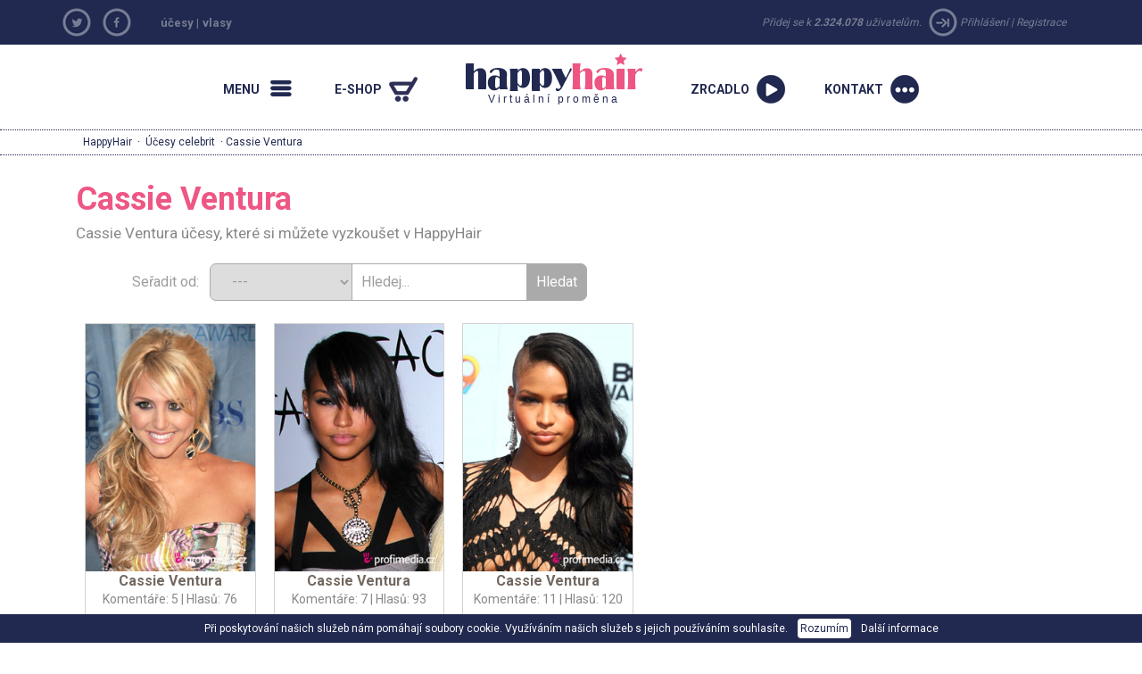

--- FILE ---
content_type: text/html; charset=windows-1250
request_url: https://www.happyhair.cz/celebrity/Cassie%20Ventura
body_size: 25499
content:
                <!DOCTYPE html>
   
<html xmlns="http://www.w3.org/1999/xhtml" xmlns:og="http://opengraphprotocol.org/schema/" xmlns:fb="http://www.facebook.com/2008/fbml">
    <head>
		<base href="https://www.happyhair.cz/" /><link rel="canonical" href="https://www.happyhair.cz/celebrity/Cassie Ventura" /><title>Cassie Ventura - účesy celebrit v HappyHair</title>	
        <meta name="googlebot" content="index,follow,noodp" />
        <meta name="robots" content="all,index,follow" />
        <meta name="viewport" content="width=1150">
		<meta name="verify-v1" content="YqoRSekGlBXHBfrNymQz7/nusUYRaPXlBSlPSIVjxUM=" />
        <link rel="SHORTCUT ICON" href="wb.ico">
		<link href="//ajax.googleapis.com/ajax/libs/jqueryui/1.10.4/themes/smoothness/jquery-ui.css" type="text/css" media="screen" rel="stylesheet">
		<link href='https://fonts.googleapis.com/css?family=Roboto:400,700&subset=latin,latin-ext' rel='stylesheet' type='text/css'>
		<!-- v ostrej verzii ma byt toto
		<link href="https://www.happyhair.cz/assets/css/style.css" media="screen" rel="stylesheet" type="text/css" />
		-->
        <link href="https://www.happyhair.sk/assets/bootstrap/css/bootstrap.min.css" rel="stylesheet">
		<link href="https://www.happyhair.sk/assets/css/style_new.css?v=1" media="screen" rel="stylesheet" type="text/css" />
		<link href='https://www.happyhair.sk/js/style/stylesheet.css' rel='stylesheet' media='screen' type='text/css' />
    <link href='https://www.happyhair.sk/js/style/basic.css' rel='stylesheet' media='screen' type='text/css' /> 
    <style>
a.run {
background: url(/img/2013/run.png) no-repeat 0px 0px;
}
</style>  
		<script src="swfobject.js"></script>
        <script src="//ajax.googleapis.com/ajax/libs/jquery/1.11.0/jquery.min.js"></script>
        <script src="//ajax.googleapis.com/ajax/libs/jqueryui/1.10.4/jquery-ui.min.js"></script>
        <script src="https://www.happyhair.sk/assets/bootstrap/js/bootstrap.min.js"></script>
        <script src="js/show_layer.js"></script>
        <script src="js/jquery.rater.js"></script>
        <script src="js/jquery.center.min.js"></script>
		<script src="js/general.js"></script> 
           <!-- ak je kategoria home a je clanok spustit slider + zistit linku na predosly a nasledujuci clanok -->

		<script>
			var no_comment_msg = "Vyplňte všechny položky.";
			var no_name_msg = "Vyplňte všechny položky.";
		</script>
		<script src="js/comment.js"></script> 
        <script>
			(function(i,s,o,g,r,a,m){i['GoogleAnalyticsObject']=r;i[r]=i[r]||function(){
					(i[r].q=i[r].q||[]).push(arguments)},i[r].l=1*new Date();a=s.createElement(o),
				m=s.getElementsByTagName(o)[0];a.async=1;a.src=g;m.parentNode.insertBefore(a,m)
			})(window,document,'script','//www.google-analytics.com/analytics.js','ga');

			ga('create', 'UA-919464-11', 'auto', {'allowLinker': true});
			ga('create', 'UA-919464-46', 'auto', {'name': 'newTracker'});  // New tracker.
			ga('require', 'linker');
			ga('linker:autoLink', ['happyhair.sk', 'happyhair.hu', 'happyhair.pl',  'easyhairstyler.com', 'efrisuren.eu', 'happyhair.es', 'happyhair.fr','happyhair.it','happyhair.ro'] );
			ga('send', 'pageview');
			ga('newTracker.send', 'pageview'); // Send page view for new tracker.

			var googletag = googletag || {};
			googletag.cmd = googletag.cmd || [];
			(function() {
				var gads = document.createElement('script');
				gads.async = true;
				gads.type = 'text/javascript';
				var useSSL = 'https:' == document.location.protocol;
				gads.src = (useSSL ? 'https:' : 'http:') + 
				'//www.googletagservices.com/tag/js/gpt.js';
				var node = document.getElementsByTagName('script')[0];
				node.parentNode.insertBefore(gads, node);
			})();
			</script>

			<script type='text/javascript'>
			googletag.cmd.push(function() {
				googletag.defineSlot('/1052772/HH_300x250_CZ_refresh', [[300, 250], [468, 60]], 'div-gpt-ad-1414485159234-0').addService(googletag.pubads());
				googletag.pubads().enableSingleRequest();
				googletag.enableServices();
			});
		</script>
	</head>
	<body>  
		<nav class="new-fullnav">
			<div class="wrap">
				<a rel="nofollow" href="" class="new-fullnav-close">&times;</a>
				<p class="new-fullnav-auth">

				
					<a rel="nofollow" href="//www.happyhair.cz/register/">Registrace</a> | 
					<a rel="nofollow" href="//www.happyhair.cz/login/">Login</a>				</p>
	    	
               	<a rel="nofollow" href="https://www.happyhair.cz/demo/" style="font-weight:bold;">
					<div class="playbtn"><div class="playbtn-text">Spustit vizážistu</div></div>
				</a>
            
				<ul class="new-fullnav-circles">
					<li>
						<a href="https://www.happyhair.cz/home/ucesy-kategorie/" rel="nofollow">
							<span class="circle-wrapper">
								<span class="circle-border">
									<span class="circle-image" style="background-image: url('https://www.happyhair.sk/img/2015/kruh_ucesy.jpg')"></span>
								</span>
							</span>
							<span class="circle-text">Účesy</span>
						</a>
					</li>
					<li>
						<a href="https://www.happyhair.cz/gallery/&rating=rating" rel="nofollow">
							<span class="circle-wrapper">
								<span class="circle-border">
									<span class="circle-image" style="background-image: url('https://www.happyhair.sk/img/2015/kruh_predtym_potom.jpg')"></span>
								</span>
							</span>
							<span class="circle-text">předtím/potom </span>
						</a>
					</li>
					<li>
						<a href="https://www.happyhair.cz/archive/" rel="nofollow">
							<span class="circle-wrapper">
								<span class="circle-border">
									<span class="circle-image" style="background-image: url('https://www.happyhair.sk/img/2015/kruh_magazin.jpg')"></span>
								</span>
							</span>
							<span class="circle-text">Magazin</span>
						</a>
					</li>
					<li>
						<a href="//happyhairshop.cz/" rel="nofollow">
							<span class="circle-wrapper">
								<span class="circle-border">
									<span class="circle-image" style="background-image: url('https://www.happyhair.sk/img/2015/kruh_shop.jpg')"></span>
								</span>
							</span>
							<span class="circle-text">Eshop</span>
						</a>
					</li>
				</ul>
					    	
				<ul class="new-fullnav-mainmenu">
					<li><a rel="nofollow" href="https://www.happyhair.cz/home/happyhair/">O HappyHair</a></li>
					<li><a rel="nofollow" href="https://www.happyhair.cz/home/uces-in/">Jak to funguje</a></li>
					<li><a rel="nofollow" href="https://www.happyhair.cz/contact/">Kontakt</a></li>
					<li><a rel="nofollow" href="https://www.happyhair.cz/home/faq/">Často kladené otázky</a></li>
				</ul>
							

				
			
			</div>

		</nav>
		<script>
			$(function(){
				$('.new-menu').on('click',function(e){
					e.preventDefault();
					$('html, body').addClass('noscroll');
					$('.new-fullnav').css('display','block');
					$('.new-fullnav').animate({
						opacity: 1,
						top: 0,
					});
				});
				$('.new-fullnav-close').on('click',function(e){
					e.preventDefault();
					$('html, body').removeClass('noscroll');
					$('.new-fullnav').animate({
						opacity: 0.5,
						bottom: '100%',
					}, function(){
						$('.new-fullnav').css({
							'display':'none',
							top: '100%',
							bottom: 0,
						});
						
					});
				});
				$(document).keyup(function(e){
					if (e.keyCode == 27) {
						$('html, body').removeClass('noscroll');
						$('.new-fullnav').animate({
							opacity: 0.5,
							bottom: '100%',
						}, function(){
							$('.new-fullnav').css({
								'display':'none',
								top: '100%',
								bottom: 0,
							});
							
						});
					}
				});
			});
		</script>
		<div class="top-header">
			<div class="container"> 
				<div class="social  col-sm-1 hidden-xs" style="padding:0;">
									<ul>
						<li rel="nofollow" class="hidden-sm hidden-md"><a rel="nofollow" href="https://twitter.com/home?status=Virtu%C3%A1ln%C3%AD%20kadern%C3%ADk%20a%20stylista%20HappyHair%20-%20https%3A%2F%2Fwww.happyhair.cz%2Fcelebrity%2FCassie%2520Ventura"  target="_blank" class="social-tw mainicon"></a></li>
						<li><a href="https://www.facebook.com/HappyHair-108737774800/" class="social-fb mainicon" target="_blank" rel="nofollow"></a></li>
						
					</ul>
				</div>
                <div class="col-sm-5 hidden-xs titlelink">
        <h2><a href="https://www.happyhair.cz/" title="účesy Happyhair - Virtuální vizážista">účesy</a> | </h2>
        <h2><a href="https://www.happyhair.cz/" title="vlasy">vlasy</a></h2>
        </div>
				<div class="loginmenu  col-sm-6 " style="text-align:right;">
				
				<span class=" hidden-xs hidden-sm">Přidej se k					<strong>2.324.078</strong> uživatelům.
					<span class="mainicon icon-login"></span></span>
					<a rel="nofollow" href="login/">Přihlášení</a> |
					<a rel="nofollow" href="register/">Registrace</a>
								</div>
			</div>
		</div>
		<DIV class="clear"></DIV>
		<div>
			<div class="container">
      
      
                  
				<nav class="new-nav">
					<a href="#" class="new-menu-item new-menu mainicon" rel="nofollow">Menu</a>
					<a href="https://www.happyhairshop.cz/" rel="nofollow" target="_blank" class="new-menu-item new-eshop mainicon">E-shop</a>
					<a href="/" class="new-logo" rel="nofollow"><h2>HappyHair</h2> Virtuální proměna</a>
					<a href="https://www.happyhair.cz/demo/" rel="nofollow" class="new-menu-item new-start mainicon">zrcadlo</a>
					<a href="https://www.happyhair.cz/contact" class="new-menu-item new-contact mainicon" rel="nofollow">Kontakt</a>
				</nav>    
			</div>
		</div>    
     
<div  class="showbread" ><div class="wrap"><a href="https://www.happyhair.cz/" title="účesy HappyHair">HappyHair</a> &middot; <a href="https://www.happyhair.cz/celebrity/" title="Účesy celebrit">Účesy celebrit</a> &middot;  Cassie Ventura</div></div><!-- COOKIES BAR -->
   
		<div id="cookies-agreement">
			Při poskytování našich služeb nám pomáhají soubory cookie. Využíváním našich služeb s jejich používáním souhlasíte.   
			<button id="cookies-agreement_btn">Rozumím</button>
			<a href="/home/zasady-pouzivani-cookies/" target="_blank">Další informace</a>
		</div>
		<script>
			$('#cookies-agreement_btn').click(function(){
				$('#cookies-agreement').hide();
				createCookieXX('cookies-agreement','1',300000);
			});
			
			function createCookieXX(name,value,days) {
				if (days) {
					var date = new Date();
					date.setTime(date.getTime()+(days*24*60*60*1000));
					var expires = "; expires="+date.toGMTString();
				}
				else var expires = "";
				document.cookie = name+"="+value+expires+"; path=/";
			}   
	 
		</script>

		<div class="container">
	   
		    			<div id="left-sidebar" class="col-lg-2 hidden-xs hidden-sm" style="padding-left:0px;">
			<h3>Menu</h3>
			<ul>
				<li class="active">
					<a href="https://www.happyhair.cz/home/ucesy-kategorie/">Účesy</a>
				</li>
				<li class="">
					<a href="https://www.happyhair.cz/gallery/&rating=rating">Předtím/potom</a>
				</li>
				<li class="">
					<a href="https://www.happyhair.cz/archive/">Magazin</a>
				</li>
				<li>
					<a href="//happyhairshop.cz/" rel="nofollow">Eshop</a>
				</li>
				<li class="">
					<a href="https://www.happyhair.cz/home/happyhair/">O HappyHair</a>
				</li>
				<li class="">
					<a href="https://www.happyhair.cz/home/uces-in/">Jak to funguje</a>
				</li>
				<li class="">
					<a href="https://www.happyhair.cz/contact/">Kontakt</a>
				</li>
				<li class="">
					<a href="https://www.happyhair.cz/home/faq/">Často kladené otázky</a>
				</li>
			</ul>
		</div><!-- /left-sidebar -->
     
						<div  class="col-md-9 col-lg-7"> 
			<div class="gallery"><h1>Cassie Ventura</h1><h3>Cassie Ventura účesy, které si můžete vyzkoušet v HappyHair</h3>	<div class="searchbox">
		Seřadit od: &nbsp;
		<form name="myform" class="roundedform">
			<select name="mylist" onChange="nav()" class="border-first">
									<option selected value="https://www.happyhair.cz/celebrity/">---</option>
									<option  value="https://www.happyhair.cz/celebrity/">Nejnovějších</option>
				<option  value="https://www.happyhair.cz/celebrity/&sort=top">Nejlepších</option>
				<option  value="https://www.happyhair.cz/celebrity/&sort=com">Nejvíc komentů</option>
			</select>
		</form>
		<form class="roundedform" id="search_engine" method="post" action="https://www.happyhair.cz/celebrity/" accept-charset="windows-1250">
			<input type="text" name="search" style="" value="Hledej..." onfocus="if (this.value == 'Hledej...') {this.value = '';}" onblur="if (this.value == '') {this.value = 'Hledej...';}">
			<input name="search_user" type="submit" class="border-last" value="Hledat" />
		</form>
	</div>
	<div class="clear" style="padding-bottom:10px;"></div>  
	
				<script type="text/javascript">	
				$(document).ready(function(){
					// fade in/out effect
					$(".in").hover(
					function() {
						$(this).stop().animate({"opacity": "0.5"}, 500);
					},
					function() {
						$(this).stop().animate({"opacity": "1"}, 500);
					});
				});
				</script>

								<div class="cel_foto">
					<div class="in" style="opacity: 1;">
						<div>
							<a rel="nofollow" href="celebrity/&zoom=1525">
								<div style="position:relative;"><img class="img1" border="0" alt="Účesy celebrit - Cassie Ventura" src="//ucesy-sk.happyhair.sk/celebrity_img/thumbsa/cassie1m111.jpg" width="165"><div style="position:absolute; top:0; right:0px;"></div></div>
							</a>
						</div>
						<div class="cel_inside">
							<div class="meno_cel2">
								<a href="celebrity/&zoom=1525" style="text-decoration:none;" title="Cassie Ventura">
									<b class="ruzove">Cassie Ventura</b>
								</a>
							</div>
							<div class="komenty_cel">
								<a rel="nofollow" href="celebrity/&zoom=1525">Komentáře: 5</a> | Hlasů: 76							</div>
						</div>
						<div id="demo1525" class="staring_cel2">
						</div>
					</div>
				</div>
									<script type="text/javascript"> 
					$('#demo1525').rater('includes/ratings.php?c=c&id=1525', {style: 'small', curvalue:4.6579});
					</script>
				
				<script type="text/javascript">	
				$(document).ready(function(){
					// fade in/out effect
					$(".in").hover(
					function() {
						$(this).stop().animate({"opacity": "0.5"}, 500);
					},
					function() {
						$(this).stop().animate({"opacity": "1"}, 500);
					});
				});
				</script>

								<div class="cel_foto">
					<div class="in" style="opacity: 1;">
						<div>
							<a rel="nofollow" href="celebrity/&zoom=1462">
								<div style="position:relative;"><img class="img1" border="0" alt="Účesy celebrit - Cassie Ventura" src="//ucesy-sk.happyhair.sk/celebrity_img/thumbsa/minaj1j1111.jpg" width="165"><div style="position:absolute; top:0; right:0px;"></div></div>
							</a>
						</div>
						<div class="cel_inside">
							<div class="meno_cel2">
								<a href="celebrity/&zoom=1462" style="text-decoration:none;" title="Cassie Ventura">
									<b class="ruzove">Cassie Ventura</b>
								</a>
							</div>
							<div class="komenty_cel">
								<a rel="nofollow" href="celebrity/&zoom=1462">Komentáře: 7</a> | Hlasů: 93							</div>
						</div>
						<div id="demo1462" class="staring_cel2">
						</div>
					</div>
				</div>
									<script type="text/javascript"> 
					$('#demo1462').rater('includes/ratings.php?c=c&id=1462', {style: 'small', curvalue:3.8172});
					</script>
				
				<script type="text/javascript">	
				$(document).ready(function(){
					// fade in/out effect
					$(".in").hover(
					function() {
						$(this).stop().animate({"opacity": "0.5"}, 500);
					},
					function() {
						$(this).stop().animate({"opacity": "1"}, 500);
					});
				});
				</script>

								<div class="cel_foto">
					<div class="in" style="opacity: 1;">
						<div>
							<a rel="nofollow" href="celebrity/&zoom=879">
								<div style="position:relative;"><img class="img1" border="0" alt="Účesy celebrit - Cassie Ventura" src="//ucesy-sk.happyhair.sk/celebrity_img/thumbsa/ventura2n1709.jpg" width="165"><div style="position:absolute; top:0; right:0px;"></div></div>
							</a>
						</div>
						<div class="cel_inside">
							<div class="meno_cel2">
								<a href="celebrity/&zoom=879" style="text-decoration:none;" title="Cassie Ventura">
									<b class="ruzove">Cassie Ventura</b>
								</a>
							</div>
							<div class="komenty_cel">
								<a rel="nofollow" href="celebrity/&zoom=879">Komentáře: 11</a> | Hlasů: 120							</div>
						</div>
						<div id="demo879" class="staring_cel2">
						</div>
					</div>
				</div>
									<script type="text/javascript"> 
					$('#demo879').rater('includes/ratings.php?c=c&id=879', {style: 'small', curvalue:2.6417});
					</script>
				
				<script type="text/javascript">	
				$(document).ready(function(){
					// fade in/out effect
					$(".in").hover(
					function() {
						$(this).stop().animate({"opacity": "0.5"}, 500);
					},
					function() {
						$(this).stop().animate({"opacity": "1"}, 500);
					});
				});
				</script>

								<div class="cel_foto">
					<div class="in" style="opacity: 1;">
						<div>
							<a rel="nofollow" href="celebrity/&zoom=878">
								<div style="position:relative;"><img class="img1" border="0" alt="Účesy celebrit - Cassie Ventura" src="//ucesy-sk.happyhair.sk/celebrity_img/thumbsa/ventura1n1709.jpg" width="165"><div style="position:absolute; top:0; right:0px;"></div></div>
							</a>
						</div>
						<div class="cel_inside">
							<div class="meno_cel2">
								<a href="celebrity/&zoom=878" style="text-decoration:none;" title="Cassie Ventura">
									<b class="ruzove">Cassie Ventura</b>
								</a>
							</div>
							<div class="komenty_cel">
								<a rel="nofollow" href="celebrity/&zoom=878">Komentáře: 2</a> | Hlasů: 17							</div>
						</div>
						<div id="demo878" class="staring_cel2">
						</div>
					</div>
				</div>
									<script type="text/javascript"> 
					$('#demo878').rater('includes/ratings.php?c=c&id=878', {style: 'small', curvalue:3.4118});
					</script>
				<div class="clear" style="margin-top:0px; text-align:center;"></div><h4 class=ruzove>Pokud si chceš TAKÉ TY vyzkoušet tyto účesy na vlastní fotografii, klikni <a class=ruzove href="https://www.happyhair.cz/demo/">sem</a>!</h4><div class="new_cel_main"><h2>Všechny účesy celebrit</h2><div class="new_cel_stlpec"><a href="celebrity/Aaron%20Eckhart" title="Všechny účesy Aaron Eckhart všechny účesy celebrity, které si můžete vyzkoušet v HappyHair">Aaron Eckhart</a><br /><a href="celebrity/Abigail%20Breslin" title="Všechny účesy Abigail Breslin všechny účesy celebrity, které si můžete vyzkoušet v HappyHair">Abigail Breslin</a><br /><a href="celebrity/Abigail%20Clancy" title="Všechny účesy Abigail Clancy všechny účesy celebrity, které si můžete vyzkoušet v HappyHair">Abigail Clancy</a><br /><a href="celebrity/Abigail%20Spencer" title="Všechny účesy Abigail Spencer všechny účesy celebrity, které si můžete vyzkoušet v HappyHair">Abigail Spencer</a><br /><a href="celebrity/Adam%20Gregory" title="Všechny účesy Adam Gregory všechny účesy celebrity, které si můžete vyzkoušet v HappyHair">Adam Gregory</a><br /><a href="celebrity/Adam%20Knight" title="Všechny účesy Adam Knight všechny účesy celebrity, které si můžete vyzkoušet v HappyHair">Adam Knight</a><br /><a href="celebrity/Adam%20Lambert" title="Všechny účesy Adam Lambert všechny účesy celebrity, které si můžete vyzkoušet v HappyHair">Adam Lambert</a><br /><a href="celebrity/Addison%20Timlin" title="Všechny účesy Addison Timlin všechny účesy celebrity, které si můžete vyzkoušet v HappyHair">Addison Timlin</a><br /><a href="celebrity/Adelaide%20Kane" title="Všechny účesy Adelaide Kane všechny účesy celebrity, které si můžete vyzkoušet v HappyHair">Adelaide Kane</a><br /><a href="celebrity/Adele" title="Všechny účesy Adele všechny účesy celebrity, které si můžete vyzkoušet v HappyHair">Adele</a><br /><a href="celebrity/Adrian%20Grenier" title="Všechny účesy Adrian Grenier všechny účesy celebrity, které si můžete vyzkoušet v HappyHair">Adrian Grenier</a><br /><a href="celebrity/Adriana%20Lima" title="Všechny účesy Adriana Lima všechny účesy celebrity, které si můžete vyzkoušet v HappyHair">Adriana Lima</a><br /><a href="celebrity/Adrianne%20Palicki" title="Všechny účesy Adrianne Palicki všechny účesy celebrity, které si můžete vyzkoušet v HappyHair">Adrianne Palicki</a><br /><a href="celebrity/Agyness%20Deyn" title="Všechny účesy Agyness Deyn všechny účesy celebrity, které si můžete vyzkoušet v HappyHair">Agyness Deyn</a><br /><a href="celebrity/Aimee%20Teegarden" title="Všechny účesy Aimee Teegarden všechny účesy celebrity, které si můžete vyzkoušet v HappyHair">Aimee Teegarden</a><br /><a href="celebrity/Alanis%20Morissette" title="Všechny účesy Alanis Morissette všechny účesy celebrity, které si můžete vyzkoušet v HappyHair">Alanis Morissette</a><br /><a href="celebrity/Alanna%20Masterson" title="Všechny účesy Alanna Masterson všechny účesy celebrity, které si můžete vyzkoušet v HappyHair">Alanna Masterson</a><br /><a href="celebrity/Alessandra%20Ambrosio" title="Všechny účesy Alessandra Ambrosio všechny účesy celebrity, které si můžete vyzkoušet v HappyHair">Alessandra Ambrosio</a><br /><a href="celebrity/Alexa%20Chung" title="Všechny účesy Alexa Chung všechny účesy celebrity, které si můžete vyzkoušet v HappyHair">Alexa Chung</a><br /><a href="celebrity/Alexandra%20Burke" title="Všechny účesy Alexandra Burke všechny účesy celebrity, které si můžete vyzkoušet v HappyHair">Alexandra Burke</a><br /><a href="celebrity/Alexandra%20Ella" title="Všechny účesy Alexandra Ella všechny účesy celebrity, které si můžete vyzkoušet v HappyHair">Alexandra Ella</a><br /><a href="celebrity/Alexandra%20Richards" title="Všechny účesy Alexandra Richards všechny účesy celebrity, které si můžete vyzkoušet v HappyHair">Alexandra Richards</a><br /><a href="celebrity/Alexandra%20Roach" title="Všechny účesy Alexandra Roach všechny účesy celebrity, které si můžete vyzkoušet v HappyHair">Alexandra Roach</a><br /><a href="celebrity/Alexis%20Bledel" title="Všechny účesy Alexis Bledel všechny účesy celebrity, které si můžete vyzkoušet v HappyHair">Alexis Bledel</a><br /><a href="celebrity/Alexis%20Denisof" title="Všechny účesy Alexis Denisof všechny účesy celebrity, které si můžete vyzkoušet v HappyHair">Alexis Denisof</a><br /><a href="celebrity/Ali%20Landry" title="Všechny účesy Ali Landry všechny účesy celebrity, které si můžete vyzkoušet v HappyHair">Ali Landry</a><br /><a href="celebrity/Ali%20Larter" title="Všechny účesy Ali Larter všechny účesy celebrity, které si můžete vyzkoušet v HappyHair">Ali Larter</a><br /><a href="celebrity/Alice%20Cooper" title="Všechny účesy Alice Cooper všechny účesy celebrity, které si můžete vyzkoušet v HappyHair">Alice Cooper</a><br /><a href="celebrity/Alice%20Eve" title="Všechny účesy Alice Eve všechny účesy celebrity, které si můžete vyzkoušet v HappyHair">Alice Eve</a><br /><a href="celebrity/Alicia%20Keys" title="Všechny účesy Alicia Keys všechny účesy celebrity, které si můžete vyzkoušet v HappyHair">Alicia Keys</a><br /><a href="celebrity/Alicia%20Silverstone" title="Všechny účesy Alicia Silverstone všechny účesy celebrity, které si můžete vyzkoušet v HappyHair">Alicia Silverstone</a><br /><a href="celebrity/Alicia%20Witt" title="Všechny účesy Alicia Witt všechny účesy celebrity, které si můžete vyzkoušet v HappyHair">Alicia Witt</a><br /><a href="celebrity/Alison%20Lohman" title="Všechny účesy Alison Lohman všechny účesy celebrity, které si můžete vyzkoušet v HappyHair">Alison Lohman</a><br /><a href="celebrity/Allison%20Holker" title="Všechny účesy Allison Holker všechny účesy celebrity, které si můžete vyzkoušet v HappyHair">Allison Holker</a><br /><a href="celebrity/Allison%20Iraheta" title="Všechny účesy Allison Iraheta všechny účesy celebrity, které si můžete vyzkoušet v HappyHair">Allison Iraheta</a><br /><a href="celebrity/Allison%20Williams" title="Všechny účesy Allison Williams všechny účesy celebrity, které si můžete vyzkoušet v HappyHair">Allison Williams</a><br /><a href="celebrity/Aly%20Michalka" title="Všechny účesy Aly Michalka všechny účesy celebrity, které si můžete vyzkoušet v HappyHair">Aly Michalka</a><br /><a href="celebrity/Alyson%20Hannigan" title="Všechny účesy Alyson Hannigan všechny účesy celebrity, které si můžete vyzkoušet v HappyHair">Alyson Hannigan</a><br /><a href="celebrity/Alyson%20Michalka" title="Všechny účesy Alyson Michalka všechny účesy celebrity, které si můžete vyzkoušet v HappyHair">Alyson Michalka</a><br /><a href="celebrity/Alyssa%20Campenella" title="Všechny účesy Alyssa Campenella všechny účesy celebrity, které si můžete vyzkoušet v HappyHair">Alyssa Campenella</a><br /><a href="celebrity/Alyssa%20Milano" title="Všechny účesy Alyssa Milano všechny účesy celebrity, které si můžete vyzkoušet v HappyHair">Alyssa Milano</a><br /><a href="celebrity/Alyssa%20Reid" title="Všechny účesy Alyssa Reid všechny účesy celebrity, které si můžete vyzkoušet v HappyHair">Alyssa Reid</a><br /><a href="celebrity/Amanda%20Bynes" title="Všechny účesy Amanda Bynes všechny účesy celebrity, které si můžete vyzkoušet v HappyHair">Amanda Bynes</a><br /><a href="celebrity/Amanda%20Holden" title="Všechny účesy Amanda Holden všechny účesy celebrity, které si můžete vyzkoušet v HappyHair">Amanda Holden</a><br /><a href="celebrity/Amanda%20Righetti" title="Všechny účesy Amanda Righetti všechny účesy celebrity, které si můžete vyzkoušet v HappyHair">Amanda Righetti</a><br /><a href="celebrity/Amanda%20Seyfried" title="Všechny účesy Amanda Seyfried všechny účesy celebrity, které si můžete vyzkoušet v HappyHair">Amanda Seyfried</a><br /><a href="celebrity/Amber%20Heard" title="Všechny účesy Amber Heard všechny účesy celebrity, které si můžete vyzkoušet v HappyHair">Amber Heard</a><br /><a href="celebrity/Amber%20Rose" title="Všechny účesy Amber Rose všechny účesy celebrity, které si můžete vyzkoušet v HappyHair">Amber Rose</a><br /><a href="celebrity/Amber%20Stevens" title="Všechny účesy Amber Stevens všechny účesy celebrity, které si můžete vyzkoušet v HappyHair">Amber Stevens</a><br /><a href="celebrity/Amber%20Valletta" title="Všechny účesy Amber Valletta všechny účesy celebrity, které si můžete vyzkoušet v HappyHair">Amber Valletta</a><br /><a href="celebrity/Ambyr%20Childers" title="Všechny účesy Ambyr Childers všechny účesy celebrity, které si můžete vyzkoušet v HappyHair">Ambyr Childers</a><br /><a href="celebrity/Amerie" title="Všechny účesy Amerie všechny účesy celebrity, které si můžete vyzkoušet v HappyHair">Amerie</a><br /><a href="celebrity/Amy%20Adams" title="Všechny účesy Amy Adams všechny účesy celebrity, které si můžete vyzkoušet v HappyHair">Amy Adams</a><br /><a href="celebrity/Amy%20Childs" title="Všechny účesy Amy Childs všechny účesy celebrity, které si můžete vyzkoušet v HappyHair">Amy Childs</a><br /><a href="celebrity/Amy%20Lee" title="Všechny účesy Amy Lee všechny účesy celebrity, které si můžete vyzkoušet v HappyHair">Amy Lee</a><br /><a href="celebrity/Amy%20Paffrath" title="Všechny účesy Amy Paffrath všechny účesy celebrity, které si můžete vyzkoušet v HappyHair">Amy Paffrath</a><br /><a href="celebrity/Amy%20Poehler" title="Všechny účesy Amy Poehler všechny účesy celebrity, které si můžete vyzkoušet v HappyHair">Amy Poehler</a><br /><a href="celebrity/Amy%20Seimetz" title="Všechny účesy Amy Seimetz všechny účesy celebrity, které si můžete vyzkoušet v HappyHair">Amy Seimetz</a><br /><a href="celebrity/Amy%20Winehouse" title="Všechny účesy Amy Winehouse všechny účesy celebrity, které si můžete vyzkoušet v HappyHair">Amy Winehouse</a><br /><a href="celebrity/Ana%20Beatriz%20Barros" title="Všechny účesy Ana Beatriz Barros všechny účesy celebrity, které si můžete vyzkoušet v HappyHair">Ana Beatriz Barros</a><br /><a href="celebrity/Ana%20Ortiz" title="Všechny účesy Ana Ortiz všechny účesy celebrity, které si můžete vyzkoušet v HappyHair">Ana Ortiz</a><br /><a href="celebrity/Analeigh%20Tipton" title="Všechny účesy Analeigh Tipton všechny účesy celebrity, které si můžete vyzkoušet v HappyHair">Analeigh Tipton</a><br /><a href="celebrity/Anastacia" title="Všechny účesy Anastacia všechny účesy celebrity, které si můžete vyzkoušet v HappyHair">Anastacia</a><br /><a href="celebrity/Andie%20MacDowell" title="Všechny účesy Andie MacDowell všechny účesy celebrity, které si můžete vyzkoušet v HappyHair">Andie MacDowell</a><br /><a href="celebrity/Andrea%20Bowen" title="Všechny účesy Andrea Bowen všechny účesy celebrity, které si můžete vyzkoušet v HappyHair">Andrea Bowen</a><br /><a href="celebrity/Andrew%20Garfield" title="Všechny účesy Andrew Garfield všechny účesy celebrity, které si můžete vyzkoušet v HappyHair">Andrew Garfield</a><br /><a href="celebrity/Andy%20Allo" title="Všechny účesy Andy Allo všechny účesy celebrity, které si můžete vyzkoušet v HappyHair">Andy Allo</a><br /><a href="celebrity/Andy%20MacDowell" title="Všechny účesy Andy MacDowell všechny účesy celebrity, které si můžete vyzkoušet v HappyHair">Andy MacDowell</a><br /><a href="celebrity/Angela%20Bassett" title="Všechny účesy Angela Bassett všechny účesy celebrity, které si můžete vyzkoušet v HappyHair">Angela Bassett</a><br /><a href="celebrity/Angela%20Simmons" title="Všechny účesy Angela Simmons všechny účesy celebrity, které si můžete vyzkoušet v HappyHair">Angela Simmons</a><br /><a href="celebrity/Angelina%20Jolie" title="Všechny účesy Angelina Jolie všechny účesy celebrity, které si můžete vyzkoušet v HappyHair">Angelina Jolie</a><br /><a href="celebrity/Angeline-Rose%20Troy" title="Všechny účesy Angeline-Rose Troy všechny účesy celebrity, které si můžete vyzkoušet v HappyHair">Angeline-Rose Troy</a><br /><a href="celebrity/Angie%20Miller" title="Všechny účesy Angie Miller všechny účesy celebrity, které si můžete vyzkoušet v HappyHair">Angie Miller</a><br /><a href="celebrity/Anita%20Antoinette" title="Všechny účesy Anita Antoinette všechny účesy celebrity, které si můžete vyzkoušet v HappyHair">Anita Antoinette</a><br /><a href="celebrity/Anja%20Rubik" title="Všechny účesy Anja Rubik všechny účesy celebrity, které si můžete vyzkoušet v HappyHair">Anja Rubik</a><br /><a href="celebrity/Anna%20Camp" title="Všechny účesy Anna Camp všechny účesy celebrity, které si můžete vyzkoušet v HappyHair">Anna Camp</a><br /><a href="celebrity/Anna%20Chlumsky" title="Všechny účesy Anna Chlumsky všechny účesy celebrity, které si můžete vyzkoušet v HappyHair">Anna Chlumsky</a><br /><a href="celebrity/Anna%20Faris" title="Všechny účesy Anna Faris všechny účesy celebrity, které si můžete vyzkoušet v HappyHair">Anna Faris</a><br /><a href="celebrity/Anna%20Kendrick" title="Všechny účesy Anna Kendrick všechny účesy celebrity, které si můžete vyzkoušet v HappyHair">Anna Kendrick</a><br /><a href="celebrity/Anna%20Kournikova" title="Všechny účesy Anna Kournikova všechny účesy celebrity, které si můžete vyzkoušet v HappyHair">Anna Kournikova</a><br /><a href="celebrity/Anna%20Shaffer" title="Všechny účesy Anna Shaffer všechny účesy celebrity, které si můžete vyzkoušet v HappyHair">Anna Shaffer</a><br /><a href="celebrity/Anna%20Sui" title="Všechny účesy Anna Sui všechny účesy celebrity, které si můžete vyzkoušet v HappyHair">Anna Sui</a><br /><a href="celebrity/Anna%20Wintour" title="Všechny účesy Anna Wintour všechny účesy celebrity, které si můžete vyzkoušet v HappyHair">Anna Wintour</a><br /><a href="celebrity/Annabel%20Scholey" title="Všechny účesy Annabel Scholey všechny účesy celebrity, které si můžete vyzkoušet v HappyHair">Annabel Scholey</a><br /><a href="celebrity/AnnaLynne%20McCord" title="Všechny účesy AnnaLynne McCord všechny účesy celebrity, které si můžete vyzkoušet v HappyHair">AnnaLynne McCord</a><br /><a href="celebrity/Anne%20Hathaway" title="Všechny účesy Anne Hathaway všechny účesy celebrity, které si můžete vyzkoušet v HappyHair">Anne Hathaway</a><br /><a href="celebrity/Anne%20Heche" title="Všechny účesy Anne Heche všechny účesy celebrity, které si můžete vyzkoušet v HappyHair">Anne Heche</a><br /><a href="celebrity/Anne%20Sweeney" title="Všechny účesy Anne Sweeney všechny účesy celebrity, které si můžete vyzkoušet v HappyHair">Anne Sweeney</a><br /><a href="celebrity/Annie%20Ilonzeh" title="Všechny účesy Annie Ilonzeh všechny účesy celebrity, které si můžete vyzkoušet v HappyHair">Annie Ilonzeh</a><br /><a href="celebrity/April%20Scott" title="Všechny účesy April Scott všechny účesy celebrity, které si můžete vyzkoušet v HappyHair">April Scott</a><br /><a href="celebrity/Ariana%20Grande" title="Všechny účesy Ariana Grande všechny účesy celebrity, které si můžete vyzkoušet v HappyHair">Ariana Grande</a><br /><a href="celebrity/Ariel%20Winter" title="Všechny účesy Ariel Winter všechny účesy celebrity, které si můžete vyzkoušet v HappyHair">Ariel Winter</a><br /><a href="celebrity/Arthur%20Ashe" title="Všechny účesy Arthur Ashe všechny účesy celebrity, které si můžete vyzkoušet v HappyHair">Arthur Ashe</a><br /><a href="celebrity/Asami%20Zdrenka" title="Všechny účesy Asami Zdrenka všechny účesy celebrity, které si můžete vyzkoušet v HappyHair">Asami Zdrenka</a><br /><a href="celebrity/Ashanti" title="Všechny účesy Ashanti všechny účesy celebrity, které si můžete vyzkoušet v HappyHair">Ashanti</a><br /><a href="celebrity/Ashely%20Greene" title="Všechny účesy Ashely Greene všechny účesy celebrity, které si můžete vyzkoušet v HappyHair">Ashely Greene</a><br /><a href="celebrity/Ashely%20Tisdale" title="Všechny účesy Ashely Tisdale všechny účesy celebrity, které si můžete vyzkoušet v HappyHair">Ashely Tisdale</a><br /><a href="celebrity/Ashish" title="Všechny účesy Ashish všechny účesy celebrity, které si můžete vyzkoušet v HappyHair">Ashish</a><br /><a href="celebrity/Ashlee%20Simpson" title="Všechny účesy Ashlee Simpson všechny účesy celebrity, které si můžete vyzkoušet v HappyHair">Ashlee Simpson</a><br /><a href="celebrity/Ashlee%20Simpson-Wentz" title="Všechny účesy Ashlee Simpson-Wentz všechny účesy celebrity, které si můžete vyzkoušet v HappyHair">Ashlee Simpson-Wentz</a><br /><a href="celebrity/Ashley%20Benson" title="Všechny účesy Ashley Benson všechny účesy celebrity, které si můžete vyzkoušet v HappyHair">Ashley Benson</a><br /><a href="celebrity/Ashley%20Greene" title="Všechny účesy Ashley Greene všechny účesy celebrity, které si můžete vyzkoušet v HappyHair">Ashley Greene</a><br /><a href="celebrity/Ashley%20Olsen" title="Všechny účesy Ashley Olsen všechny účesy celebrity, které si můžete vyzkoušet v HappyHair">Ashley Olsen</a><br /><a href="celebrity/Ashley%20Parker" title="Všechny účesy Ashley Parker všechny účesy celebrity, které si můžete vyzkoušet v HappyHair">Ashley Parker</a><br /><a href="celebrity/Ashley%20Rickards" title="Všechny účesy Ashley Rickards všechny účesy celebrity, které si můžete vyzkoušet v HappyHair">Ashley Rickards</a><br /><a href="celebrity/Ashley%20Roberts" title="Všechny účesy Ashley Roberts všechny účesy celebrity, které si můžete vyzkoušet v HappyHair">Ashley Roberts</a><br /><a href="celebrity/Ashley%20Scott" title="Všechny účesy Ashley Scott všechny účesy celebrity, které si můžete vyzkoušet v HappyHair">Ashley Scott</a><br /><a href="celebrity/Ashley%20Tisdale" title="Všechny účesy Ashley Tisdale všechny účesy celebrity, které si můžete vyzkoušet v HappyHair">Ashley Tisdale</a><br /><a href="celebrity/Ashton%20Kutcher" title="Všechny účesy Ashton Kutcher všechny účesy celebrity, které si můžete vyzkoušet v HappyHair">Ashton Kutcher</a><br /><a href="celebrity/Audrey%20Kitching" title="Všechny účesy Audrey Kitching všechny účesy celebrity, které si můžete vyzkoušet v HappyHair">Audrey Kitching</a><br /><a href="celebrity/Audrey%20Tatou" title="Všechny účesy Audrey Tatou všechny účesy celebrity, které si můžete vyzkoušet v HappyHair">Audrey Tatou</a><br /><a href="celebrity/Audrey%20Tautou" title="Všechny účesy Audrey Tautou všechny účesy celebrity, které si můžete vyzkoušet v HappyHair">Audrey Tautou</a><br /><a href="celebrity/Audrey%20Whitby" title="Všechny účesy Audrey Whitby všechny účesy celebrity, které si můžete vyzkoušet v HappyHair">Audrey Whitby</a><br /><a href="celebrity/Audrina%20Patridge" title="Všechny účesy Audrina Patridge všechny účesy celebrity, které si můžete vyzkoušet v HappyHair">Audrina Patridge</a><br /><a href="celebrity/Austin%20Winkler" title="Všechny účesy Austin Winkler všechny účesy celebrity, které si můžete vyzkoušet v HappyHair">Austin Winkler</a><br /><a href="celebrity/Autumn%20Reeser" title="Všechny účesy Autumn Reeser všechny účesy celebrity, které si můžete vyzkoušet v HappyHair">Autumn Reeser</a><br /><a href="celebrity/Avril%20Lavigne" title="Všechny účesy Avril Lavigne všechny účesy celebrity, které si můžete vyzkoušet v HappyHair">Avril Lavigne</a><br /><a href="celebrity/Bai%20Ling" title="Všechny účesy Bai Ling všechny účesy celebrity, které si můžete vyzkoušet v HappyHair">Bai Ling</a><br /><a href="celebrity/Bailee%20Madison" title="Všechny účesy Bailee Madison všechny účesy celebrity, které si můžete vyzkoušet v HappyHair">Bailee Madison</a><br /><a href="celebrity/Barbra%20Streisand" title="Všechny účesy Barbra Streisand všechny účesy celebrity, které si můžete vyzkoušet v HappyHair">Barbra Streisand</a><br /><a href="celebrity/BC%20Jean" title="Všechny účesy BC Jean všechny účesy celebrity, které si můžete vyzkoušet v HappyHair">BC Jean</a><br /><a href="celebrity/Bea%20Miller" title="Všechny účesy Bea Miller všechny účesy celebrity, které si můžete vyzkoušet v HappyHair">Bea Miller</a><br /><a href="celebrity/Becki%20Newton" title="Všechny účesy Becki Newton všechny účesy celebrity, které si můžete vyzkoušet v HappyHair">Becki Newton</a><br /><a href="celebrity/Behati%20Prinsloo" title="Všechny účesy Behati Prinsloo všechny účesy celebrity, které si můžete vyzkoušet v HappyHair">Behati Prinsloo</a><br /><a href="celebrity/Bella%20Heathcote" title="Všechny účesy Bella Heathcote všechny účesy celebrity, které si můžete vyzkoušet v HappyHair">Bella Heathcote</a><br /><a href="celebrity/Bella%20Thorne" title="Všechny účesy Bella Thorne všechny účesy celebrity, které si můžete vyzkoušet v HappyHair">Bella Thorne</a><br /><a href="celebrity/Ben%20Affleck" title="Všechny účesy Ben Affleck všechny účesy celebrity, které si můžete vyzkoušet v HappyHair">Ben Affleck</a><br /><a href="celebrity/Ben%20Wishaw" title="Všechny účesy Ben Wishaw všechny účesy celebrity, které si můžete vyzkoušet v HappyHair">Ben Wishaw</a><br /><a href="celebrity/Berenice%20Bejo" title="Všechny účesy Berenice Bejo všechny účesy celebrity, které si můžete vyzkoušet v HappyHair">Berenice Bejo</a><br /><a href="celebrity/Beth%20Behrs" title="Všechny účesy Beth Behrs všechny účesy celebrity, které si můžete vyzkoušet v HappyHair">Beth Behrs</a><br /><a href="celebrity/Betty%20Who" title="Všechny účesy Betty Who všechny účesy celebrity, které si můžete vyzkoušet v HappyHair">Betty Who</a><br /><a href="celebrity/Beyonc%E9%20Knowles" title="Všechny účesy Beyoncé Knowles všechny účesy celebrity, které si můžete vyzkoušet v HappyHair">Beyoncé Knowles</a><br /><a href="celebrity/Bill%20Kaulitz" title="Všechny účesy Bill Kaulitz všechny účesy celebrity, které si můžete vyzkoušet v HappyHair">Bill Kaulitz</a><br /><a href="celebrity/Billie%20Joe%20Armstrong" title="Všechny účesy Billie Joe Armstrong všechny účesy celebrity, které si můžete vyzkoušet v HappyHair">Billie Joe Armstrong</a><br /><a href="celebrity/Billie%20Piper" title="Všechny účesy Billie Piper všechny účesy celebrity, které si můžete vyzkoušet v HappyHair">Billie Piper</a><br /><a href="celebrity/Billy%20Ray%20Cyrus" title="Všechny účesy Billy Ray Cyrus všechny účesy celebrity, které si můžete vyzkoušet v HappyHair">Billy Ray Cyrus</a><br /><a href="celebrity/Billy%20Zane" title="Všechny účesy Billy Zane všechny účesy celebrity, které si můžete vyzkoušet v HappyHair">Billy Zane</a><br /><a href="celebrity/Blake%20Lewis" title="Všechny účesy Blake Lewis všechny účesy celebrity, které si můžete vyzkoušet v HappyHair">Blake Lewis</a><br /><a href="celebrity/Blake%20Lively" title="Všechny účesy Blake Lively všechny účesy celebrity, které si můžete vyzkoušet v HappyHair">Blake Lively</a><br /><a href="celebrity/Bonnie%20McKee" title="Všechny účesy Bonnie McKee všechny účesy celebrity, které si můžete vyzkoušet v HappyHair">Bonnie McKee</a><br /><a href="celebrity/Bora%20Aksu%20SS%202015" title="Všechny účesy Bora Aksu SS 2015 všechny účesy celebrity, které si můžete vyzkoušet v HappyHair">Bora Aksu SS 2015</a><br /><a href="celebrity/Brad%20Pitt" title="Všechny účesy Brad Pitt všechny účesy celebrity, které si můžete vyzkoušet v HappyHair">Brad Pitt</a><br /><a href="celebrity/Brad%20Simpson" title="Všechny účesy Brad Simpson všechny účesy celebrity, které si můžete vyzkoušet v HappyHair">Brad Simpson</a><br /><a href="celebrity/Brandi%20Cyrus" title="Všechny účesy Brandi Cyrus všechny účesy celebrity, které si můžete vyzkoušet v HappyHair">Brandi Cyrus</a><br /><a href="celebrity/Brandy" title="Všechny účesy Brandy všechny účesy celebrity, které si můžete vyzkoušet v HappyHair">Brandy</a><br /><a href="celebrity/Brea%20Grant" title="Všechny účesy Brea Grant všechny účesy celebrity, které si můžete vyzkoušet v HappyHair">Brea Grant</a><br /><a href="celebrity/Brenda%20Song" title="Všechny účesy Brenda Song všechny účesy celebrity, které si můžete vyzkoušet v HappyHair">Brenda Song</a><br /><a href="celebrity/Brianna%20Perry" title="Všechny účesy Brianna Perry všechny účesy celebrity, které si můžete vyzkoušet v HappyHair">Brianna Perry</a><br /><a href="celebrity/Bridal%202014" title="Všechny účesy Bridal 2014 všechny účesy celebrity, které si můžete vyzkoušet v HappyHair">Bridal 2014</a><br /><a href="celebrity/Brie%20Larson" title="Všechny účesy Brie Larson všechny účesy celebrity, které si můžete vyzkoušet v HappyHair">Brie Larson</a><br /><a href="celebrity/Brigit%20Mendler" title="Všechny účesy Brigit Mendler všechny účesy celebrity, které si můžete vyzkoušet v HappyHair">Brigit Mendler</a><br /><a href="celebrity/Brit%20Morgan" title="Všechny účesy Brit Morgan všechny účesy celebrity, které si můžete vyzkoušet v HappyHair">Brit Morgan</a><br /><a href="celebrity/Britanny%20Snow" title="Všechny účesy Britanny Snow všechny účesy celebrity, které si můžete vyzkoušet v HappyHair">Britanny Snow</a><br /><a href="celebrity/Britney%20Spears" title="Všechny účesy Britney Spears všechny účesy celebrity, které si můžete vyzkoušet v HappyHair">Britney Spears</a><br /><a href="celebrity/Britt%20Lower" title="Všechny účesy Britt Lower všechny účesy celebrity, které si můžete vyzkoušet v HappyHair">Britt Lower</a><br /><a href="celebrity/Britt%20Robertson" title="Všechny účesy Britt Robertson všechny účesy celebrity, které si můžete vyzkoušet v HappyHair">Britt Robertson</a><br /><a href="celebrity/Brittany%20Daniel" title="Všechny účesy Brittany Daniel všechny účesy celebrity, které si můžete vyzkoušet v HappyHair">Brittany Daniel</a><br /><a href="celebrity/Brittany%20Murphy" title="Všechny účesy Brittany Murphy všechny účesy celebrity, které si můžete vyzkoušet v HappyHair">Brittany Murphy</a><br /><a href="celebrity/Brittany%20Snow" title="Všechny účesy Brittany Snow všechny účesy celebrity, které si můžete vyzkoušet v HappyHair">Brittany Snow</a><br /><a href="celebrity/Brooke%20Burke" title="Všechny účesy Brooke Burke všechny účesy celebrity, které si můžete vyzkoušet v HappyHair">Brooke Burke</a><br /><a href="celebrity/Brooklyn%20Decker" title="Všechny účesy Brooklyn Decker všechny účesy celebrity, které si můžete vyzkoušet v HappyHair">Brooklyn Decker</a><br /><a href="celebrity/Bryce%20Dallas%20Howard" title="Všechny účesy Bryce Dallas Howard všechny účesy celebrity, které si můžete vyzkoušet v HappyHair">Bryce Dallas Howard</a><br /><a href="celebrity/Busy%20Phillips" title="Všechny účesy Busy Phillips všechny účesy celebrity, které si můžete vyzkoušet v HappyHair">Busy Phillips</a><br /><a href="celebrity/Caitlin%20FitzGerald" title="Všechny účesy Caitlin FitzGerald všechny účesy celebrity, které si můžete vyzkoušet v HappyHair">Caitlin FitzGerald</a><br /><a href="celebrity/Calista%20Flockhart" title="Všechny účesy Calista Flockhart všechny účesy celebrity, které si můžete vyzkoušet v HappyHair">Calista Flockhart</a><br /><a href="celebrity/Cameron%20Diaz" title="Všechny účesy Cameron Diaz všechny účesy celebrity, které si můžete vyzkoušet v HappyHair">Cameron Diaz</a><br /><a href="celebrity/Camila%20Alves" title="Všechny účesy Camila Alves všechny účesy celebrity, které si můžete vyzkoušet v HappyHair">Camila Alves</a><br /><a href="celebrity/Camilla%20Belle" title="Všechny účesy Camilla Belle všechny účesy celebrity, které si můžete vyzkoušet v HappyHair">Camilla Belle</a><br /><a href="celebrity/Camilla%20Luddington" title="Všechny účesy Camilla Luddington všechny účesy celebrity, které si můžete vyzkoušet v HappyHair">Camilla Luddington</a><br /><a href="celebrity/Candice%20Accola" title="Všechny účesy Candice Accola všechny účesy celebrity, které si můžete vyzkoušet v HappyHair">Candice Accola</a><br /><a href="celebrity/Candice%20Swanepoel" title="Všechny účesy Candice Swanepoel všechny účesy celebrity, které si můžete vyzkoušet v HappyHair">Candice Swanepoel</a><br /><a href="celebrity/Caprice%20Bourret" title="Všechny účesy Caprice Bourret všechny účesy celebrity, které si můžete vyzkoušet v HappyHair">Caprice Bourret</a><br /><a href="celebrity/Cara%20Delevigne" title="Všechny účesy Cara Delevigne všechny účesy celebrity, které si můžete vyzkoušet v HappyHair">Cara Delevigne</a><br /><a href="celebrity/Cara%20Delevingne" title="Všechny účesy Cara Delevingne všechny účesy celebrity, které si můžete vyzkoušet v HappyHair">Cara Delevingne</a><br /><a href="celebrity/Cara%20Santana" title="Všechny účesy Cara Santana všechny účesy celebrity, které si můžete vyzkoušet v HappyHair">Cara Santana</a><br /><a href="celebrity/Cara%20Theobald" title="Všechny účesy Cara Theobald všechny účesy celebrity, které si můžete vyzkoušet v HappyHair">Cara Theobald</a><br /><a href="celebrity/Carey%20Mulligan" title="Všechny účesy Carey Mulligan všechny účesy celebrity, které si můžete vyzkoušet v HappyHair">Carey Mulligan</a><br /><a href="celebrity/CariDee" title="Všechny účesy CariDee všechny účesy celebrity, které si můžete vyzkoušet v HappyHair">CariDee</a><br /><a href="celebrity/Carly%20Rae" title="Všechny účesy Carly Rae všechny účesy celebrity, které si můžete vyzkoušet v HappyHair">Carly Rae</a><br /><a href="celebrity/Carly%20Rae%20Jepsen" title="Všechny účesy Carly Rae Jepsen všechny účesy celebrity, které si můžete vyzkoušet v HappyHair">Carly Rae Jepsen</a><br /><a href="celebrity/Carmen%20Electra" title="Všechny účesy Carmen Electra všechny účesy celebrity, které si můžete vyzkoušet v HappyHair">Carmen Electra</a><br /><a href="celebrity/Caroline%20Stanbury" title="Všechny účesy Caroline Stanbury všechny účesy celebrity, které si můžete vyzkoušet v HappyHair">Caroline Stanbury</a><br /><a href="celebrity/Caroline%20Sunshine" title="Všechny účesy Caroline Sunshine všechny účesy celebrity, které si můžete vyzkoušet v HappyHair">Caroline Sunshine</a><br /><a href="celebrity/Carolyn%20Murphy" title="Všechny účesy Carolyn Murphy všechny účesy celebrity, které si můžete vyzkoušet v HappyHair">Carolyn Murphy</a><br /><a href="celebrity/Carrie%20Preston" title="Všechny účesy Carrie Preston všechny účesy celebrity, které si můžete vyzkoušet v HappyHair">Carrie Preston</a><br /><a href="celebrity/Carrie%20Underwood" title="Všechny účesy Carrie Underwood všechny účesy celebrity, které si můžete vyzkoušet v HappyHair">Carrie Underwood</a><br /><a href="celebrity/Cassadee%20Pope" title="Všechny účesy Cassadee Pope všechny účesy celebrity, které si můžete vyzkoušet v HappyHair">Cassadee Pope</a><br /><a href="celebrity/Cassie%20Ventura" title="Všechny účesy Cassie Ventura všechny účesy celebrity, které si můžete vyzkoušet v HappyHair">Cassie Ventura</a><br /><a href="celebrity/Cat%20Deeley" title="Všechny účesy Cat Deeley všechny účesy celebrity, které si můžete vyzkoušet v HappyHair">Cat Deeley</a><br /><a href="celebrity/Cate%20Blanchett" title="Všechny účesy Cate Blanchett všechny účesy celebrity, které si můžete vyzkoušet v HappyHair">Cate Blanchett</a><br /><a href="celebrity/Catherine%20Heigl" title="Všechny účesy Catherine Heigl všechny účesy celebrity, které si můžete vyzkoušet v HappyHair">Catherine Heigl</a><br /><a href="celebrity/Catherine%20Zeta-Jones" title="Všechny účesy Catherine Zeta-Jones všechny účesy celebrity, které si můžete vyzkoušet v HappyHair">Catherine Zeta-Jones</a><br /><a href="celebrity/Catrin%20Finch" title="Všechny účesy Catrin Finch všechny účesy celebrity, které si můžete vyzkoušet v HappyHair">Catrin Finch</a><br /><a href="celebrity/Cece%20Frey" title="Všechny účesy Cece Frey všechny účesy celebrity, které si můžete vyzkoušet v HappyHair">Cece Frey</a><br /><a href="celebrity/Celine%20Dion" title="Všechny účesy Celine Dion všechny účesy celebrity, které si můžete vyzkoušet v HappyHair">Celine Dion</a><br /><a href="celebrity/Chace%20Crawford" title="Všechny účesy Chace Crawford všechny účesy celebrity, které si můžete vyzkoušet v HappyHair">Chace Crawford</a><br /><a href="celebrity/Chanel%20Iman" title="Všechny účesy Chanel Iman všechny účesy celebrity, které si můžete vyzkoušet v HappyHair">Chanel Iman</a><br /><a href="celebrity/Charley%20Webb" title="Všechny účesy Charley Webb všechny účesy celebrity, které si můžete vyzkoušet v HappyHair">Charley Webb</a><br /><a href="celebrity/Charlie%20Bewley" title="Všechny účesy Charlie Bewley všechny účesy celebrity, které si můžete vyzkoušet v HappyHair">Charlie Bewley</a><br /><a href="celebrity/Charlize%20Theron" title="Všechny účesy Charlize Theron všechny účesy celebrity, které si můžete vyzkoušet v HappyHair">Charlize Theron</a><br /><a href="celebrity/Charlotte%20Jackson" title="Všechny účesy Charlotte Jackson všechny účesy celebrity, které si můžete vyzkoušet v HappyHair">Charlotte Jackson</a><br /><a href="celebrity/Charlotte%20Ross" title="Všechny účesy Charlotte Ross všechny účesy celebrity, které si můžete vyzkoušet v HappyHair">Charlotte Ross</a><br /><a href="celebrity/Chase%20Johnson" title="Všechny účesy Chase Johnson všechny účesy celebrity, které si můžete vyzkoušet v HappyHair">Chase Johnson</a><br /><a href="celebrity/Chelsea%20Kane" title="Všechny účesy Chelsea Kane všechny účesy celebrity, které si můžete vyzkoušet v HappyHair">Chelsea Kane</a><br /><a href="celebrity/Chelsie%20Hightower" title="Všechny účesy Chelsie Hightower všechny účesy celebrity, které si můžete vyzkoušet v HappyHair">Chelsie Hightower</a><br /><a href="celebrity/Cher" title="Všechny účesy Cher všechny účesy celebrity, které si můžete vyzkoušet v HappyHair">Cher</a><br /><a href="celebrity/Cher%20Lloyd" title="Všechny účesy Cher Lloyd všechny účesy celebrity, které si můžete vyzkoušet v HappyHair">Cher Lloyd</a><br /><a href="celebrity/Cheryl%20Cole" title="Všechny účesy Cheryl Cole všechny účesy celebrity, které si můžete vyzkoušet v HappyHair">Cheryl Cole</a><br /><a href="celebrity/Cheryl%20Hines" title="Všechny účesy Cheryl Hines všechny účesy celebrity, které si můžete vyzkoušet v HappyHair">Cheryl Hines</a><br /><a href="celebrity/Chloe%20Bennet" title="Všechny účesy Chloe Bennet všechny účesy celebrity, které si můžete vyzkoušet v HappyHair">Chloe Bennet</a><br /><a href="celebrity/Chloe%20Dykstra" title="Všechny účesy Chloe Dykstra všechny účesy celebrity, které si můžete vyzkoušet v HappyHair">Chloe Dykstra</a><br /><a href="celebrity/Chloe%20Grace" title="Všechny účesy Chloe Grace všechny účesy celebrity, které si můžete vyzkoušet v HappyHair">Chloe Grace</a><br /><a href="celebrity/Chloe%20Grace%20Moretz" title="Všechny účesy Chloe Grace Moretz všechny účesy celebrity, které si můžete vyzkoušet v HappyHair">Chloe Grace Moretz</a><br /><a href="celebrity/Chloe%20Moretz" title="Všechny účesy Chloe Moretz všechny účesy celebrity, které si můžete vyzkoušet v HappyHair">Chloe Moretz</a><br /><a href="celebrity/Chloe%20Sevigny" title="Všechny účesy Chloe Sevigny všechny účesy celebrity, které si můžete vyzkoušet v HappyHair">Chloe Sevigny</a><br /><a href="celebrity/Chord%20Overstreet" title="Všechny účesy Chord Overstreet všechny účesy celebrity, které si můžete vyzkoušet v HappyHair">Chord Overstreet</a><br /><a href="celebrity/Chris%20Hemsworth" title="Všechny účesy Chris Hemsworth všechny účesy celebrity, které si můžete vyzkoušet v HappyHair">Chris Hemsworth</a><br /><a href="celebrity/Chrissy%20Teigen" title="Všechny účesy Chrissy Teigen všechny účesy celebrity, které si můžete vyzkoušet v HappyHair">Chrissy Teigen</a><br /><a href="celebrity/Christian%20Serratos" title="Všechny účesy Christian Serratos všechny účesy celebrity, které si můžete vyzkoušet v HappyHair">Christian Serratos</a><br /><a href="celebrity/Christian%20Siriano" title="Všechny účesy Christian Siriano všechny účesy celebrity, které si můžete vyzkoušet v HappyHair">Christian Siriano</a><br /><a href="celebrity/Christie%20Brinkley" title="Všechny účesy Christie Brinkley všechny účesy celebrity, které si můžete vyzkoušet v HappyHair">Christie Brinkley</a><br /><a href="celebrity/Christina%20Aguilera" title="Všechny účesy Christina Aguilera všechny účesy celebrity, které si můžete vyzkoušet v HappyHair">Christina Aguilera</a><br /><a href="celebrity/Christina%20Applegate" title="Všechny účesy Christina Applegate všechny účesy celebrity, které si můžete vyzkoušet v HappyHair">Christina Applegate</a><br /><a href="celebrity/Christina%20Grimmie" title="Všechny účesy Christina Grimmie všechny účesy celebrity, které si můžete vyzkoušet v HappyHair">Christina Grimmie</a><br /><a href="celebrity/Christina%20Hendricks" title="Všechny účesy Christina Hendricks všechny účesy celebrity, které si můžete vyzkoušet v HappyHair">Christina Hendricks</a><br /><a href="celebrity/Christina%20Milian" title="Všechny účesy Christina Milian všechny účesy celebrity, které si můžete vyzkoušet v HappyHair">Christina Milian</a><br /><a href="celebrity/Christina%20Perri" title="Všechny účesy Christina Perri všechny účesy celebrity, které si můžete vyzkoušet v HappyHair">Christina Perri</a><br /><a href="celebrity/Christina%20Ricci" title="Všechny účesy Christina Ricci všechny účesy celebrity, které si můžete vyzkoušet v HappyHair">Christina Ricci</a><br /><a href="celebrity/Christine%20Teigen" title="Všechny účesy Christine Teigen všechny účesy celebrity, které si můžete vyzkoušet v HappyHair">Christine Teigen</a><br /><a href="celebrity/Ciara" title="Všechny účesy Ciara všechny účesy celebrity, které si můžete vyzkoušet v HappyHair">Ciara</a><br /><a href="celebrity/Cierra%20Ramirez" title="Všechny účesy Cierra Ramirez všechny účesy celebrity, které si můžete vyzkoušet v HappyHair">Cierra Ramirez</a><br /><a href="celebrity/Cindy%20Crawford" title="Všechny účesy Cindy Crawford všechny účesy celebrity, které si můžete vyzkoušet v HappyHair">Cindy Crawford</a><br /><a href="celebrity/Claire%20Coffee" title="Všechny účesy Claire Coffee všechny účesy celebrity, které si můžete vyzkoušet v HappyHair">Claire Coffee</a><br /><a href="celebrity/Claire%20Danes" title="Všechny účesy Claire Danes všechny účesy celebrity, které si můžete vyzkoušet v HappyHair">Claire Danes</a><br /><a href="celebrity/Clare%20Grant" title="Všechny účesy Clare Grant všechny účesy celebrity, které si můžete vyzkoušet v HappyHair">Clare Grant</a><br /><a href="celebrity/Claudette%20Ortiz" title="Všechny účesy Claudette Ortiz všechny účesy celebrity, které si můžete vyzkoušet v HappyHair">Claudette Ortiz</a><br /><a href="celebrity/Claudia%20Schiffer" title="Všechny účesy Claudia Schiffer všechny účesy celebrity, které si můžete vyzkoušet v HappyHair">Claudia Schiffer</a><br /><a href="celebrity/Cobie%20Smulders" title="Všechny účesy Cobie Smulders všechny účesy celebrity, které si můžete vyzkoušet v HappyHair">Cobie Smulders</a><br /><a href="celebrity/Coco%20Rocha" title="Všechny účesy Coco Rocha všechny účesy celebrity, které si můžete vyzkoušet v HappyHair">Coco Rocha</a><br /><a href="celebrity/Cody%20Horn" title="Všechny účesy Cody Horn všechny účesy celebrity, které si můžete vyzkoušet v HappyHair">Cody Horn</a><br /><a href="celebrity/Cody%20Simpson" title="Všechny účesy Cody Simpson všechny účesy celebrity, které si můžete vyzkoušet v HappyHair">Cody Simpson</a><br /><a href="celebrity/Colbie%20Caillat" title="Všechny účesy Colbie Caillat všechny účesy celebrity, které si můžete vyzkoušet v HappyHair">Colbie Caillat</a><br /><a href="celebrity/Cole%20Sprouse" title="Všechny účesy Cole Sprouse všechny účesy celebrity, které si můžete vyzkoušet v HappyHair">Cole Sprouse</a><br /><a href="celebrity/Colin%20Farrell" title="Všechny účesy Colin Farrell všechny účesy celebrity, které si můžete vyzkoušet v HappyHair">Colin Farrell</a><br /><a href="celebrity/Colton%20Dixon" title="Všechny účesy Colton Dixon všechny účesy celebrity, které si můžete vyzkoušet v HappyHair">Colton Dixon</a><br /><a href="celebrity/Conchita%20Wurst" title="Všechny účesy Conchita Wurst všechny účesy celebrity, které si můžete vyzkoušet v HappyHair">Conchita Wurst</a><br /><a href="celebrity/Condola%20Rashad" title="Všechny účesy Condola Rashad všechny účesy celebrity, které si můžete vyzkoušet v HappyHair">Condola Rashad</a><br /><a href="celebrity/Connor%20Ball" title="Všechny účesy Connor Ball všechny účesy celebrity, které si můžete vyzkoušet v HappyHair">Connor Ball</a><br /><a href="celebrity/Conor%20Maynard" title="Všechny účesy Conor Maynard všechny účesy celebrity, které si můžete vyzkoušet v HappyHair">Conor Maynard</a><br /><a href="celebrity/Constance%20Jablonski" title="Všechny účesy Constance Jablonski všechny účesy celebrity, které si můžete vyzkoušet v HappyHair">Constance Jablonski</a><br /><a href="celebrity/Constance%20Zimmer" title="Všechny účesy Constance Zimmer všechny účesy celebrity, které si můžete vyzkoušet v HappyHair">Constance Zimmer</a><br /><a href="celebrity/Corinne%20Bailey%20Rae" title="Všechny účesy Corinne Bailey Rae všechny účesy celebrity, které si můžete vyzkoušet v HappyHair">Corinne Bailey Rae</a><br /><a href="celebrity/Cote%20de%20Pablo" title="Všechny účesy Cote de Pablo všechny účesy celebrity, které si můžete vyzkoušet v HappyHair">Cote de Pablo</a><br /><a href="celebrity/Courteney%20Cox" title="Všechny účesy Courteney Cox všechny účesy celebrity, které si můžete vyzkoušet v HappyHair">Courteney Cox</a><br /><a href="celebrity/Courtney%20Love" title="Všechny účesy Courtney Love všechny účesy celebrity, které si můžete vyzkoušet v HappyHair">Courtney Love</a><br /><a href="celebrity/Cristin%20Milioti" title="Všechny účesy Cristin Milioti všechny účesy celebrity, které si můžete vyzkoušet v HappyHair">Cristin Milioti</a><br /></div><div class="new_cel_stlpec"><a href="celebrity/Crystal%20Harris" title="Všechny účesy Crystal Harris všechny účesy celebrity, které si můžete vyzkoušet v HappyHair">Crystal Harris</a><br /><a href="celebrity/Crystal%20Reed" title="Všechny účesy Crystal Reed všechny účesy celebrity, které si můžete vyzkoušet v HappyHair">Crystal Reed</a><br /><a href="celebrity/Cyndi%20Lauper" title="Všechny účesy Cyndi Lauper všechny účesy celebrity, které si můžete vyzkoušet v HappyHair">Cyndi Lauper</a><br /><a href="celebrity/Cynthia%20Nixon" title="Všechny účesy Cynthia Nixon všechny účesy celebrity, které si můžete vyzkoušet v HappyHair">Cynthia Nixon</a><br /><a href="celebrity/Daisy%20Ridley" title="Všechny účesy Daisy Ridley všechny účesy celebrity, které si můžete vyzkoušet v HappyHair">Daisy Ridley</a><br /><a href="celebrity/Dakota%20Fanning" title="Všechny účesy Dakota Fanning všechny účesy celebrity, které si můžete vyzkoušet v HappyHair">Dakota Fanning</a><br /><a href="celebrity/Dakota%20Johnson" title="Všechny účesy Dakota Johnson všechny účesy celebrity, které si můžete vyzkoušet v HappyHair">Dakota Johnson</a><br /><a href="celebrity/Daniel%20Radcliffe" title="Všechny účesy Daniel Radcliffe všechny účesy celebrity, které si můžete vyzkoušet v HappyHair">Daniel Radcliffe</a><br /><a href="celebrity/Danielle%20Lineker" title="Všechny účesy Danielle Lineker všechny účesy celebrity, které si můžete vyzkoušet v HappyHair">Danielle Lineker</a><br /><a href="celebrity/Danielle%20Lloyd" title="Všechny účesy Danielle Lloyd všechny účesy celebrity, které si můžete vyzkoušet v HappyHair">Danielle Lloyd</a><br /><a href="celebrity/Dannii%20Minogue" title="Všechny účesy Dannii Minogue všechny účesy celebrity, které si můžete vyzkoušet v HappyHair">Dannii Minogue</a><br /><a href="celebrity/Dascha%20Polanco" title="Všechny účesy Dascha Polanco všechny účesy celebrity, které si můžete vyzkoušet v HappyHair">Dascha Polanco</a><br /><a href="celebrity/David%20Beckham" title="Všechny účesy David Beckham všechny účesy celebrity, které si můžete vyzkoušet v HappyHair">David Beckham</a><br /><a href="celebrity/David%20Duchovny" title="Všechny účesy David Duchovny všechny účesy celebrity, které si můžete vyzkoušet v HappyHair">David Duchovny</a><br /><a href="celebrity/David%20Guetta" title="Všechny účesy David Guetta všechny účesy celebrity, které si můžete vyzkoušet v HappyHair">David Guetta</a><br /><a href="celebrity/Dawn%20Olivieri" title="Všechny účesy Dawn Olivieri všechny účesy celebrity, které si můžete vyzkoušet v HappyHair">Dawn Olivieri</a><br /><a href="celebrity/Debby%20Ryan" title="Všechny účesy Debby Ryan všechny účesy celebrity, které si můžete vyzkoušet v HappyHair">Debby Ryan</a><br /><a href="celebrity/Debra%20Messing" title="Všechny účesy Debra Messing všechny účesy celebrity, které si můžete vyzkoušet v HappyHair">Debra Messing</a><br /><a href="celebrity/Delta%20Goodrem" title="Všechny účesy Delta Goodrem všechny účesy celebrity, které si můžete vyzkoušet v HappyHair">Delta Goodrem</a><br /><a href="celebrity/Demi%20Lovato" title="Všechny účesy Demi Lovato všechny účesy celebrity, které si můžete vyzkoušet v HappyHair">Demi Lovato</a><br /><a href="celebrity/Demi%20Moore" title="Všechny účesy Demi Moore všechny účesy celebrity, které si můžete vyzkoušet v HappyHair">Demi Moore</a><br /><a href="celebrity/Denise%20Richards" title="Všechny účesy Denise Richards všechny účesy celebrity, které si můžete vyzkoušet v HappyHair">Denise Richards</a><br /><a href="celebrity/Derek%20Hough" title="Všechny účesy Derek Hough všechny účesy celebrity, které si můžete vyzkoušet v HappyHair">Derek Hough</a><br /><a href="celebrity/Deryck%20Whibley" title="Všechny účesy Deryck Whibley všechny účesy celebrity, které si můžete vyzkoušet v HappyHair">Deryck Whibley</a><br /><a href="celebrity/Dev" title="Všechny účesy Dev všechny účesy celebrity, které si můžete vyzkoušet v HappyHair">Dev</a><br /><a href="celebrity/Diana%20Vickers" title="Všechny účesy Diana Vickers všechny účesy celebrity, které si můžete vyzkoušet v HappyHair">Diana Vickers</a><br /><a href="celebrity/Diane%20Keaton" title="Všechny účesy Diane Keaton všechny účesy celebrity, které si můžete vyzkoušet v HappyHair">Diane Keaton</a><br /><a href="celebrity/Diane%20Kruger" title="Všechny účesy Diane Kruger všechny účesy celebrity, které si můžete vyzkoušet v HappyHair">Diane Kruger</a><br /><a href="celebrity/Diane%20Lane" title="Všechny účesy Diane Lane všechny účesy celebrity, které si můžete vyzkoušet v HappyHair">Diane Lane</a><br /><a href="celebrity/Dianna%20Agron" title="Všechny účesy Dianna Agron všechny účesy celebrity, které si můžete vyzkoušet v HappyHair">Dianna Agron</a><br /><a href="celebrity/Dido" title="Všechny účesy Dido všechny účesy celebrity, které si můžete vyzkoušet v HappyHair">Dido</a><br /><a href="celebrity/Dita%20Von%20Teese" title="Všechny účesy Dita Von Teese všechny účesy celebrity, které si můžete vyzkoušet v HappyHair">Dita Von Teese</a><br /><a href="celebrity/Dominique%20Tipper" title="Všechny účesy Dominique Tipper všechny účesy celebrity, které si můžete vyzkoušet v HappyHair">Dominique Tipper</a><br /><a href="celebrity/Douglas%20Booth" title="Všechny účesy Douglas Booth všechny účesy celebrity, které si můžete vyzkoušet v HappyHair">Douglas Booth</a><br /><a href="celebrity/Doutzen%20Kroes" title="Všechny účesy Doutzen Kroes všechny účesy celebrity, které si můžete vyzkoušet v HappyHair">Doutzen Kroes</a><br /><a href="celebrity/Draya%20Michele" title="Všechny účesy Draya Michele všechny účesy celebrity, které si můžete vyzkoušet v HappyHair">Draya Michele</a><br /><a href="celebrity/Dre%20Davis" title="Všechny účesy Dre Davis všechny účesy celebrity, které si můžete vyzkoušet v HappyHair">Dre Davis</a><br /><a href="celebrity/Drew%20Barrymore" title="Všechny účesy Drew Barrymore všechny účesy celebrity, které si můžete vyzkoušet v HappyHair">Drew Barrymore</a><br /><a href="celebrity/Drew%20Ryniewicz" title="Všechny účesy Drew Ryniewicz všechny účesy celebrity, které si můžete vyzkoušet v HappyHair">Drew Ryniewicz</a><br /><a href="celebrity/Duffy" title="Všechny účesy Duffy všechny účesy celebrity, které si můžete vyzkoušet v HappyHair">Duffy</a><br /><a href="celebrity/Dylan%20Sprouse" title="Všechny účesy Dylan Sprouse všechny účesy celebrity, které si můžete vyzkoušet v HappyHair">Dylan Sprouse</a><br /><a href="celebrity/Eddie%20Redmayne" title="Všechny účesy Eddie Redmayne všechny účesy celebrity, které si můžete vyzkoušet v HappyHair">Eddie Redmayne</a><br /><a href="celebrity/Edith%20Bowman" title="Všechny účesy Edith Bowman všechny účesy celebrity, které si můžete vyzkoušet v HappyHair">Edith Bowman</a><br /><a href="celebrity/Elettra%20Rossellini%20Wiedemann" title="Všechny účesy Elettra Rossellini Wiedemann všechny účesy celebrity, které si můžete vyzkoušet v HappyHair">Elettra Rossellini Wiedemann</a><br /><a href="celebrity/Elie%20Saab%20FW%202015%2F2016" title="Všechny účesy Elie Saab FW 2015/2016 všechny účesy celebrity, které si můžete vyzkoušet v HappyHair">Elie Saab FW 2015/2016</a><br /><a href="celebrity/Elie%20Saab%20SS%202015" title="Všechny účesy Elie Saab SS 2015 všechny účesy celebrity, které si můžete vyzkoušet v HappyHair">Elie Saab SS 2015</a><br /><a href="celebrity/Elijah%20Wood" title="Všechny účesy Elijah Wood všechny účesy celebrity, které si můžete vyzkoušet v HappyHair">Elijah Wood</a><br /><a href="celebrity/Elisabeth%20Moss" title="Všechny účesy Elisabeth Moss všechny účesy celebrity, které si můžete vyzkoušet v HappyHair">Elisabeth Moss</a><br /><a href="celebrity/Elise%20Neal" title="Všechny účesy Elise Neal všechny účesy celebrity, které si můžete vyzkoušet v HappyHair">Elise Neal</a><br /><a href="celebrity/Elizabeth%20Banks" title="Všechny účesy Elizabeth Banks všechny účesy celebrity, které si můžete vyzkoušet v HappyHair">Elizabeth Banks</a><br /><a href="celebrity/Elizabeth%20Debicki" title="Všechny účesy Elizabeth Debicki všechny účesy celebrity, které si můžete vyzkoušet v HappyHair">Elizabeth Debicki</a><br /><a href="celebrity/Elizabeth%20Gillies" title="Všechny účesy Elizabeth Gillies všechny účesy celebrity, které si můžete vyzkoušet v HappyHair">Elizabeth Gillies</a><br /><a href="celebrity/Elizabeth%20Glaser" title="Všechny účesy Elizabeth Glaser všechny účesy celebrity, které si můžete vyzkoušet v HappyHair">Elizabeth Glaser</a><br /><a href="celebrity/Elizabeth%20Hurley" title="Všechny účesy Elizabeth Hurley všechny účesy celebrity, které si můžete vyzkoušet v HappyHair">Elizabeth Hurley</a><br /><a href="celebrity/Elizabeth%20Olsen" title="Všechny účesy Elizabeth Olsen všechny účesy celebrity, které si můžete vyzkoušet v HappyHair">Elizabeth Olsen</a><br /><a href="celebrity/Elizabeth%20Perkins" title="Všechny účesy Elizabeth Perkins všechny účesy celebrity, které si můžete vyzkoušet v HappyHair">Elizabeth Perkins</a><br /><a href="celebrity/Elizabeth%20Reaser" title="Všechny účesy Elizabeth Reaser všechny účesy celebrity, které si můžete vyzkoušet v HappyHair">Elizabeth Reaser</a><br /><a href="celebrity/Elizbeth%20Perkins" title="Všechny účesy Elizbeth Perkins všechny účesy celebrity, které si můžete vyzkoušet v HappyHair">Elizbeth Perkins</a><br /><a href="celebrity/Elle%20Fanning" title="Všechny účesy Elle Fanning všechny účesy celebrity, které si můžete vyzkoušet v HappyHair">Elle Fanning</a><br /><a href="celebrity/Elle%20MacPherson" title="Všechny účesy Elle MacPherson všechny účesy celebrity, které si můžete vyzkoušet v HappyHair">Elle MacPherson</a><br /><a href="celebrity/Elle%20McPherson" title="Všechny účesy Elle McPherson všechny účesy celebrity, které si můžete vyzkoušet v HappyHair">Elle McPherson</a><br /><a href="celebrity/Ellie%20Goulding" title="Všechny účesy Ellie Goulding všechny účesy celebrity, které si můžete vyzkoušet v HappyHair">Ellie Goulding</a><br /><a href="celebrity/Ellie%20Kemper" title="Všechny účesy Ellie Kemper všechny účesy celebrity, které si můžete vyzkoušet v HappyHair">Ellie Kemper</a><br /><a href="celebrity/Elsa%20Pataky" title="Všechny účesy Elsa Pataky všechny účesy celebrity, které si můžete vyzkoušet v HappyHair">Elsa Pataky</a><br /><a href="celebrity/Ema%20Watson" title="Všechny účesy Ema Watson všechny účesy celebrity, které si můžete vyzkoušet v HappyHair">Ema Watson</a><br /><a href="celebrity/Emeli%20Sande" title="Všechny účesy Emeli Sande všechny účesy celebrity, které si můžete vyzkoušet v HappyHair">Emeli Sande</a><br /><a href="celebrity/Emile%20Hirsch" title="Všechny účesy Emile Hirsch všechny účesy celebrity, které si můžete vyzkoušet v HappyHair">Emile Hirsch</a><br /><a href="celebrity/Emilia%20Clarke" title="Všechny účesy Emilia Clarke všechny účesy celebrity, které si můžete vyzkoušet v HappyHair">Emilia Clarke</a><br /><a href="celebrity/Emilia%20Fox" title="Všechny účesy Emilia Fox všechny účesy celebrity, které si můžete vyzkoušet v HappyHair">Emilia Fox</a><br /><a href="celebrity/Emily%20Atack" title="Všechny účesy Emily Atack všechny účesy celebrity, které si můžete vyzkoušet v HappyHair">Emily Atack</a><br /><a href="celebrity/Emily%20Blunt" title="Všechny účesy Emily Blunt všechny účesy celebrity, které si můžete vyzkoušet v HappyHair">Emily Blunt</a><br /><a href="celebrity/Emily%20Browning" title="Všechny účesy Emily Browning všechny účesy celebrity, které si můžete vyzkoušet v HappyHair">Emily Browning</a><br /><a href="celebrity/Emily%20Deschanel" title="Všechny účesy Emily Deschanel všechny účesy celebrity, které si můžete vyzkoušet v HappyHair">Emily Deschanel</a><br /><a href="celebrity/Emily%20Kinney" title="Všechny účesy Emily Kinney všechny účesy celebrity, které si můžete vyzkoušet v HappyHair">Emily Kinney</a><br /><a href="celebrity/Emily%20Osment" title="Všechny účesy Emily Osment všechny účesy celebrity, které si můžete vyzkoušet v HappyHair">Emily Osment</a><br /><a href="celebrity/Emily%20Procter" title="Všechny účesy Emily Procter všechny účesy celebrity, které si můžete vyzkoušet v HappyHair">Emily Procter</a><br /><a href="celebrity/Emma%20Roberts" title="Všechny účesy Emma Roberts všechny účesy celebrity, které si můžete vyzkoušet v HappyHair">Emma Roberts</a><br /><a href="celebrity/Emma%20Stone" title="Všechny účesy Emma Stone všechny účesy celebrity, které si můžete vyzkoušet v HappyHair">Emma Stone</a><br /><a href="celebrity/Emma%20Watson" title="Všechny účesy Emma Watson všechny účesy celebrity, které si můžete vyzkoušet v HappyHair">Emma Watson</a><br /><a href="celebrity/Emma%20Willis" title="Všechny účesy Emma Willis všechny účesy celebrity, které si můžete vyzkoušet v HappyHair">Emma Willis</a><br /><a href="celebrity/Emmanuelle%20Vaugier" title="Všechny účesy Emmanuelle Vaugier všechny účesy celebrity, které si můžete vyzkoušet v HappyHair">Emmanuelle Vaugier</a><br /><a href="celebrity/Emmy%20Rossum" title="Všechny účesy Emmy Rossum všechny účesy celebrity, které si můžete vyzkoušet v HappyHair">Emmy Rossum</a><br /><a href="celebrity/Enrique%20Iglesias" title="Všechny účesy Enrique Iglesias všechny účesy celebrity, které si můžete vyzkoušet v HappyHair">Enrique Iglesias</a><br /><a href="celebrity/Erin%20Andrews" title="Všechny účesy Erin Andrews všechny účesy celebrity, které si můžete vyzkoušet v HappyHair">Erin Andrews</a><br /><a href="celebrity/Erin%20Fetherston" title="Všechny účesy Erin Fetherston všechny účesy celebrity, které si můžete vyzkoušet v HappyHair">Erin Fetherston</a><br /><a href="celebrity/Erin%20Heatherton" title="Všechny účesy Erin Heatherton všechny účesy celebrity, které si můžete vyzkoušet v HappyHair">Erin Heatherton</a><br /><a href="celebrity/Erin%20Sanders" title="Všechny účesy Erin Sanders všechny účesy celebrity, které si můžete vyzkoušet v HappyHair">Erin Sanders</a><br /><a href="celebrity/Esmee%20Denters" title="Všechny účesy Esmee Denters všechny účesy celebrity, které si můžete vyzkoušet v HappyHair">Esmee Denters</a><br /><a href="celebrity/Estelle" title="Všechny účesy Estelle všechny účesy celebrity, které si můžete vyzkoušet v HappyHair">Estelle</a><br /><a href="celebrity/Ethan%20Hawke" title="Všechny účesy Ethan Hawke všechny účesy celebrity, které si můžete vyzkoušet v HappyHair">Ethan Hawke</a><br /><a href="celebrity/Eva%20Green" title="Všechny účesy Eva Green všechny účesy celebrity, které si můžete vyzkoušet v HappyHair">Eva Green</a><br /><a href="celebrity/Eva%20Longoria" title="Všechny účesy Eva Longoria všechny účesy celebrity, které si můžete vyzkoušet v HappyHair">Eva Longoria</a><br /><a href="celebrity/Eva%20Mendes" title="Všechny účesy Eva Mendes všechny účesy celebrity, které si můžete vyzkoušet v HappyHair">Eva Mendes</a><br /><a href="celebrity/Eva%20Simons" title="Všechny účesy Eva Simons všechny účesy celebrity, které si můžete vyzkoušet v HappyHair">Eva Simons</a><br /><a href="celebrity/Evan%20Rachel%20Wood" title="Všechny účesy Evan Rachel Wood všechny účesy celebrity, které si můžete vyzkoušet v HappyHair">Evan Rachel Wood</a><br /><a href="celebrity/Evangeline%20Lilly" title="Všechny účesy Evangeline Lilly všechny účesy celebrity, které si můžete vyzkoušet v HappyHair">Evangeline Lilly</a><br /><a href="celebrity/Eve" title="Všechny účesy Eve všechny účesy celebrity, které si můžete vyzkoušet v HappyHair">Eve</a><br /><a href="celebrity/Ewan%20McGregor" title="Všechny účesy Ewan McGregor všechny účesy celebrity, které si můžete vyzkoušet v HappyHair">Ewan McGregor</a><br /><a href="celebrity/Faith%20Hill" title="Všechny účesy Faith Hill všechny účesy celebrity, které si můžete vyzkoušet v HappyHair">Faith Hill</a><br /><a href="celebrity/Fall%20Winter%202014-2015" title="Všechny účesy Fall Winter 2014-2015 všechny účesy celebrity, které si můžete vyzkoušet v HappyHair">Fall Winter 2014-2015</a><br /><a href="celebrity/Fashion%20shows%20Fall%202010" title="Všechny účesy Fashion shows Fall 2010 všechny účesy celebrity, které si můžete vyzkoušet v HappyHair">Fashion shows Fall 2010</a><br /><a href="celebrity/Fashion%20shows%20Spring%202011" title="Všechny účesy Fashion shows Spring 2011 všechny účesy celebrity, které si můžete vyzkoušet v HappyHair">Fashion shows Spring 2011</a><br /><a href="celebrity/Fashion%20shows%20Spring%202012" title="Všechny účesy Fashion shows Spring 2012 všechny účesy celebrity, které si můžete vyzkoušet v HappyHair">Fashion shows Spring 2012</a><br /><a href="celebrity/Fashion%20shows%20Spring%20Summer%202012" title="Všechny účesy Fashion shows Spring Summer 2012 všechny účesy celebrity, které si můžete vyzkoušet v HappyHair">Fashion shows Spring Summer 2012</a><br /><a href="celebrity/Fashion%20week%202013" title="Všechny účesy Fashion week 2013 všechny účesy celebrity, které si můžete vyzkoušet v HappyHair">Fashion week 2013</a><br /><a href="celebrity/Fatima%20Ptacek" title="Všechny účesy Fatima Ptacek všechny účesy celebrity, které si můžete vyzkoušet v HappyHair">Fatima Ptacek</a><br /><a href="celebrity/Fearne%20Cotton" title="Všechny účesy Fearne Cotton všechny účesy celebrity, které si můžete vyzkoušet v HappyHair">Fearne Cotton</a><br /><a href="celebrity/Fefe%20Dobson" title="Všechny účesy Fefe Dobson všechny účesy celebrity, které si můžete vyzkoušet v HappyHair">Fefe Dobson</a><br /><a href="celebrity/Felicity%20Jones" title="Všechny účesy Felicity Jones všechny účesy celebrity, které si můžete vyzkoušet v HappyHair">Felicity Jones</a><br /><a href="celebrity/Fendi" title="Všechny účesy Fendi všechny účesy celebrity, které si můžete vyzkoušet v HappyHair">Fendi</a><br /><a href="celebrity/Fendi%20FW%202015%2F2016" title="Všechny účesy Fendi FW 2015/2016 všechny účesy celebrity, které si můžete vyzkoušet v HappyHair">Fendi FW 2015/2016</a><br /><a href="celebrity/Fendi%20SS%202015" title="Všechny účesy Fendi SS 2015 všechny účesy celebrity, které si můžete vyzkoušet v HappyHair">Fendi SS 2015</a><br /><a href="celebrity/Fergie" title="Všechny účesy Fergie všechny účesy celebrity, které si můžete vyzkoušet v HappyHair">Fergie</a><br /><a href="celebrity/Finn%20Jones" title="Všechny účesy Finn Jones všechny účesy celebrity, které si můžete vyzkoušet v HappyHair">Finn Jones</a><br /><a href="celebrity/Florence%20Welch" title="Všechny účesy Florence Welch všechny účesy celebrity, které si můžete vyzkoušet v HappyHair">Florence Welch</a><br /><a href="celebrity/Francesca%20Eastwood" title="Všechny účesy Francesca Eastwood všechny účesy celebrity, které si můžete vyzkoušet v HappyHair">Francesca Eastwood</a><br /><a href="celebrity/Frankie%20J.%20Grande" title="Všechny účesy Frankie J. Grande všechny účesy celebrity, které si můžete vyzkoušet v HappyHair">Frankie J. Grande</a><br /><a href="celebrity/Frankie%20Sandford" title="Všechny účesy Frankie Sandford všechny účesy celebrity, které si můžete vyzkoušet v HappyHair">Frankie Sandford</a><br /><a href="celebrity/Freida%20Pinto" title="Všechny účesy Freida Pinto všechny účesy celebrity, které si můžete vyzkoušet v HappyHair">Freida Pinto</a><br /><a href="celebrity/Gabriella%20Wilde" title="Všechny účesy Gabriella Wilde všechny účesy celebrity, které si můžete vyzkoušet v HappyHair">Gabriella Wilde</a><br /><a href="celebrity/Gabrielle%20Douglas" title="Všechny účesy Gabrielle Douglas všechny účesy celebrity, které si můžete vyzkoušet v HappyHair">Gabrielle Douglas</a><br /><a href="celebrity/Gabrielle%20Union" title="Všechny účesy Gabrielle Union všechny účesy celebrity, které si můžete vyzkoušet v HappyHair">Gabrielle Union</a><br /><a href="celebrity/Garcelle%20Beauvais-Nilon" title="Všechny účesy Garcelle Beauvais-Nilon všechny účesy celebrity, které si můžete vyzkoušet v HappyHair">Garcelle Beauvais-Nilon</a><br /><a href="celebrity/Garrett%20Clayton" title="Všechny účesy Garrett Clayton všechny účesy celebrity, které si můžete vyzkoušet v HappyHair">Garrett Clayton</a><br /><a href="celebrity/Gemma%20Arterton" title="Všechny účesy Gemma Arterton všechny účesy celebrity, které si můžete vyzkoušet v HappyHair">Gemma Arterton</a><br /><a href="celebrity/Genesis%20Rodriguez" title="Všechny účesy Genesis Rodriguez všechny účesy celebrity, které si můžete vyzkoušet v HappyHair">Genesis Rodriguez</a><br /><a href="celebrity/George%20Clooney" title="Všechny účesy George Clooney všechny účesy celebrity, které si můžete vyzkoušet v HappyHair">George Clooney</a><br /><a href="celebrity/Georgia%20King" title="Všechny účesy Georgia King všechny účesy celebrity, které si můžete vyzkoušet v HappyHair">Georgia King</a><br /><a href="celebrity/Georgia%20May%20Jagger" title="Všechny účesy Georgia May Jagger všechny účesy celebrity, které si můžete vyzkoušet v HappyHair">Georgia May Jagger</a><br /><a href="celebrity/Geri%20Halliwell" title="Všechny účesy Geri Halliwell všechny účesy celebrity, které si můžete vyzkoušet v HappyHair">Geri Halliwell</a><br /><a href="celebrity/Gigi%20Hadad" title="Všechny účesy Gigi Hadad všechny účesy celebrity, které si můžete vyzkoušet v HappyHair">Gigi Hadad</a><br /><a href="celebrity/Gillian%20Jacobs" title="Všechny účesy Gillian Jacobs všechny účesy celebrity, které si můžete vyzkoušet v HappyHair">Gillian Jacobs</a><br /><a href="celebrity/Gillian%20Zinser" title="Všechny účesy Gillian Zinser všechny účesy celebrity, které si můžete vyzkoušet v HappyHair">Gillian Zinser</a><br /><a href="celebrity/Gina%20Rodriguez" title="Všechny účesy Gina Rodriguez všechny účesy celebrity, které si můžete vyzkoušet v HappyHair">Gina Rodriguez</a><br /><a href="celebrity/Ginnifer%20Goodwin" title="Všechny účesy Ginnifer Goodwin všechny účesy celebrity, které si můžete vyzkoušet v HappyHair">Ginnifer Goodwin</a><br /><a href="celebrity/Gisele%20Bundchen" title="Všechny účesy Gisele Bundchen všechny účesy celebrity, které si můžete vyzkoušet v HappyHair">Gisele Bundchen</a><br /><a href="celebrity/Giuliana%20Rancic" title="Všechny účesy Giuliana Rancic všechny účesy celebrity, které si můžete vyzkoušet v HappyHair">Giuliana Rancic</a><br /><a href="celebrity/Glenn%20Close" title="Všechny účesy Glenn Close všechny účesy celebrity, které si můžete vyzkoušet v HappyHair">Glenn Close</a><br /><a href="celebrity/Greer%20Grammer" title="Všechny účesy Greer Grammer všechny účesy celebrity, které si můžete vyzkoušet v HappyHair">Greer Grammer</a><br /><a href="celebrity/Gregg%20Sulkin" title="Všechny účesy Gregg Sulkin všechny účesy celebrity, které si můžete vyzkoušet v HappyHair">Gregg Sulkin</a><br /><a href="celebrity/Gwen%20Stefani" title="Všechny účesy Gwen Stefani všechny účesy celebrity, které si můžete vyzkoušet v HappyHair">Gwen Stefani</a><br /><a href="celebrity/Gwendoline%20Christie" title="Všechny účesy Gwendoline Christie všechny účesy celebrity, které si můžete vyzkoušet v HappyHair">Gwendoline Christie</a><br /><a href="celebrity/Gwyneth%20Paltrow" title="Všechny účesy Gwyneth Paltrow všechny účesy celebrity, které si můžete vyzkoušet v HappyHair">Gwyneth Paltrow</a><br /><a href="celebrity/Hailee%20Steinfeld" title="Všechny účesy Hailee Steinfeld všechny účesy celebrity, které si můžete vyzkoušet v HappyHair">Hailee Steinfeld</a><br /><a href="celebrity/Hailey%20Reese" title="Všechny účesy Hailey Reese všechny účesy celebrity, které si můžete vyzkoušet v HappyHair">Hailey Reese</a><br /><a href="celebrity/Haley%20Bennett" title="Všechny účesy Haley Bennett všechny účesy celebrity, které si můžete vyzkoušet v HappyHair">Haley Bennett</a><br /><a href="celebrity/Haley%20Reinhart" title="Všechny účesy Haley Reinhart všechny účesy celebrity, které si můžete vyzkoušet v HappyHair">Haley Reinhart</a><br /><a href="celebrity/Halle%20Berry" title="Všechny účesy Halle Berry všechny účesy celebrity, které si můžete vyzkoušet v HappyHair">Halle Berry</a><br /><a href="celebrity/Halston%20Sage" title="Všechny účesy Halston Sage všechny účesy celebrity, které si můžete vyzkoušet v HappyHair">Halston Sage</a><br /><a href="celebrity/Hana%20Mae%20Lee" title="Všechny účesy Hana Mae Lee všechny účesy celebrity, které si můžete vyzkoušet v HappyHair">Hana Mae Lee</a><br /><a href="celebrity/Hannah%20Ferguson" title="Všechny účesy Hannah Ferguson všechny účesy celebrity, které si můžete vyzkoušet v HappyHair">Hannah Ferguson</a><br /><a href="celebrity/Hannah%20Simone" title="Všechny účesy Hannah Simone všechny účesy celebrity, které si můžete vyzkoušet v HappyHair">Hannah Simone</a><br /><a href="celebrity/Harry%20Derbridge" title="Všechny účesy Harry Derbridge všechny účesy celebrity, které si můžete vyzkoušet v HappyHair">Harry Derbridge</a><br /><a href="celebrity/Harry%20Styles" title="Všechny účesy Harry Styles všechny účesy celebrity, které si můžete vyzkoušet v HappyHair">Harry Styles</a><br /><a href="celebrity/Hayden%20Panettiere" title="Všechny účesy Hayden Panettiere všechny účesy celebrity, které si můžete vyzkoušet v HappyHair">Hayden Panettiere</a><br /><a href="celebrity/Hayley%20Atwell" title="Všechny účesy Hayley Atwell všechny účesy celebrity, které si můžete vyzkoušet v HappyHair">Hayley Atwell</a><br /><a href="celebrity/Hayley%20Williams" title="Všechny účesy Hayley Williams všechny účesy celebrity, které si můžete vyzkoušet v HappyHair">Hayley Williams</a><br /><a href="celebrity/Heath%20Ledger" title="Všechny účesy Heath Ledger všechny účesy celebrity, které si můžete vyzkoušet v HappyHair">Heath Ledger</a><br /><a href="celebrity/Heather%20Graham" title="Všechny účesy Heather Graham všechny účesy celebrity, které si můžete vyzkoušet v HappyHair">Heather Graham</a><br /><a href="celebrity/Heather%20Kafka" title="Všechny účesy Heather Kafka všechny účesy celebrity, které si můžete vyzkoušet v HappyHair">Heather Kafka</a><br /><a href="celebrity/Heather%20Locklear" title="Všechny účesy Heather Locklear všechny účesy celebrity, které si můžete vyzkoušet v HappyHair">Heather Locklear</a><br /><a href="celebrity/Heather%20Morris" title="Všechny účesy Heather Morris všechny účesy celebrity, které si můžete vyzkoušet v HappyHair">Heather Morris</a><br /><a href="celebrity/Heidi%20Klum" title="Všechny účesy Heidi Klum všechny účesy celebrity, které si můžete vyzkoušet v HappyHair">Heidi Klum</a><br /><a href="celebrity/Heidi%20Montag" title="Všechny účesy Heidi Montag všechny účesy celebrity, které si můžete vyzkoušet v HappyHair">Heidi Montag</a><br /><a href="celebrity/Helen%20Hunt" title="Všechny účesy Helen Hunt všechny účesy celebrity, které si můžete vyzkoušet v HappyHair">Helen Hunt</a><br /><a href="celebrity/Helen%20Mirren" title="Všechny účesy Helen Mirren všechny účesy celebrity, které si můžete vyzkoušet v HappyHair">Helen Mirren</a><br /><a href="celebrity/Helena%20Christensen" title="Všechny účesy Helena Christensen všechny účesy celebrity, které si můžete vyzkoušet v HappyHair">Helena Christensen</a><br /><a href="celebrity/Hilaria%20Baldwin" title="Všechny účesy Hilaria Baldwin všechny účesy celebrity, které si můžete vyzkoušet v HappyHair">Hilaria Baldwin</a><br /><a href="celebrity/Hilary%20Duff" title="Všechny účesy Hilary Duff všechny účesy celebrity, které si můžete vyzkoušet v HappyHair">Hilary Duff</a><br /><a href="celebrity/Hilary%20Hunt" title="Všechny účesy Hilary Hunt všechny účesy celebrity, které si můžete vyzkoušet v HappyHair">Hilary Hunt</a><br /><a href="celebrity/Hilary%20Rhoda" title="Všechny účesy Hilary Rhoda všechny účesy celebrity, které si můžete vyzkoušet v HappyHair">Hilary Rhoda</a><br /><a href="celebrity/Hilary%20Swank" title="Všechny účesy Hilary Swank všechny účesy celebrity, které si můžete vyzkoušet v HappyHair">Hilary Swank</a><br /><a href="celebrity/Holland%20Roden" title="Všechny účesy Holland Roden všechny účesy celebrity, které si můžete vyzkoušet v HappyHair">Holland Roden</a><br /><a href="celebrity/Holliday%20Grainger" title="Všechny účesy Holliday Grainger všechny účesy celebrity, které si můžete vyzkoušet v HappyHair">Holliday Grainger</a><br /><a href="celebrity/Hollie%20Cavanagh" title="Všechny účesy Hollie Cavanagh všechny účesy celebrity, které si můžete vyzkoušet v HappyHair">Hollie Cavanagh</a><br /><a href="celebrity/Holly%20Hunter" title="Všechny účesy Holly Hunter všechny účesy celebrity, které si můžete vyzkoušet v HappyHair">Holly Hunter</a><br /><a href="celebrity/Holly%20Willoughby" title="Všechny účesy Holly Willoughby všechny účesy celebrity, které si můžete vyzkoušet v HappyHair">Holly Willoughby</a><br /><a href="celebrity/Hugh%20Grant" title="Všechny účesy Hugh Grant všechny účesy celebrity, které si můžete vyzkoušet v HappyHair">Hugh Grant</a><br /><a href="celebrity/Hugh%20Jackman" title="Všechny účesy Hugh Jackman všechny účesy celebrity, které si můžete vyzkoušet v HappyHair">Hugh Jackman</a><br /><a href="celebrity/Hugh%20Laurie" title="Všechny účesy Hugh Laurie všechny účesy celebrity, které si můžete vyzkoušet v HappyHair">Hugh Laurie</a><br /><a href="celebrity/Hunter%20King" title="Všechny účesy Hunter King všechny účesy celebrity, které si můžete vyzkoušet v HappyHair">Hunter King</a><br /><a href="celebrity/Ian%20Somerhalder" title="Všechny účesy Ian Somerhalder všechny účesy celebrity, které si můžete vyzkoušet v HappyHair">Ian Somerhalder</a><br /><a href="celebrity/Iggy%20Azalea" title="Všechny účesy Iggy Azalea všechny účesy celebrity, které si můžete vyzkoušet v HappyHair">Iggy Azalea</a><br /><a href="celebrity/Iman" title="Všechny účesy Iman všechny účesy celebrity, které si můžete vyzkoušet v HappyHair">Iman</a><br /><a href="celebrity/Imogen%20Poots" title="Všechny účesy Imogen Poots všechny účesy celebrity, které si můžete vyzkoušet v HappyHair">Imogen Poots</a><br /><a href="celebrity/Ireland%20Baldwin" title="Všechny účesy Ireland Baldwin všechny účesy celebrity, které si můžete vyzkoušet v HappyHair">Ireland Baldwin</a><br /><a href="celebrity/Isla%20Fisher" title="Všechny účesy Isla Fisher všechny účesy celebrity, které si můžete vyzkoušet v HappyHair">Isla Fisher</a><br /><a href="celebrity/Ivanka%20Trump" title="Všechny účesy Ivanka Trump všechny účesy celebrity, které si můžete vyzkoušet v HappyHair">Ivanka Trump</a><br /><a href="celebrity/Izabel%20Goulart" title="Všechny účesy Izabel Goulart všechny účesy celebrity, které si můžete vyzkoušet v HappyHair">Izabel Goulart</a><br /><a href="celebrity/Jada%20Pinkett%20Smith" title="Všechny účesy Jada Pinkett Smith všechny účesy celebrity, které si můžete vyzkoušet v HappyHair">Jada Pinkett Smith</a><br /><a href="celebrity/Jade%20Ewen" title="Všechny účesy Jade Ewen všechny účesy celebrity, které si můžete vyzkoušet v HappyHair">Jade Ewen</a><br /><a href="celebrity/Jahmene%20Douglas" title="Všechny účesy Jahmene Douglas všechny účesy celebrity, které si můžete vyzkoušet v HappyHair">Jahmene Douglas</a><br /><a href="celebrity/Jaime%20King" title="Všechny účesy Jaime King všechny účesy celebrity, které si můžete vyzkoušet v HappyHair">Jaime King</a><br /><a href="celebrity/Jaime%20Pressly" title="Všechny účesy Jaime Pressly všechny účesy celebrity, které si můžete vyzkoušet v HappyHair">Jaime Pressly</a><br /><a href="celebrity/Jaimie%20Alexander" title="Všechny účesy Jaimie Alexander všechny účesy celebrity, které si můžete vyzkoušet v HappyHair">Jaimie Alexander</a><br /><a href="celebrity/Jake%20Gyllenhaal" title="Všechny účesy Jake Gyllenhaal všechny účesy celebrity, které si můžete vyzkoušet v HappyHair">Jake Gyllenhaal</a><br /><a href="celebrity/Jamelia" title="Všechny účesy Jamelia všechny účesy celebrity, které si můžete vyzkoušet v HappyHair">Jamelia</a><br /><a href="celebrity/James%20Blunt" title="Všechny účesy James Blunt všechny účesy celebrity, které si můžete vyzkoušet v HappyHair">James Blunt</a><br /><a href="celebrity/James%20Franco" title="Všechny účesy James Franco všechny účesy celebrity, které si můžete vyzkoušet v HappyHair">James Franco</a><br /><a href="celebrity/James%20Maslow" title="Všechny účesy James Maslow všechny účesy celebrity, které si můžete vyzkoušet v HappyHair">James Maslow</a><br /><a href="celebrity/James%20Morrison" title="Všechny účesy James Morrison všechny účesy celebrity, které si můžete vyzkoušet v HappyHair">James Morrison</a><br /><a href="celebrity/Jamie%20Campbell" title="Všechny účesy Jamie Campbell všechny účesy celebrity, které si můžete vyzkoušet v HappyHair">Jamie Campbell</a><br /><a href="celebrity/Jamie%20Follese" title="Všechny účesy Jamie Follese všechny účesy celebrity, které si můžete vyzkoušet v HappyHair">Jamie Follese</a><br /><a href="celebrity/Jamie%20King" title="Všechny účesy Jamie King všechny účesy celebrity, které si můžete vyzkoušet v HappyHair">Jamie King</a><br /><a href="celebrity/Jamie-Lynn%20Sigler" title="Všechny účesy Jamie-Lynn Sigler všechny účesy celebrity, které si můžete vyzkoušet v HappyHair">Jamie-Lynn Sigler</a><br /><a href="celebrity/Jane%20Krakowski" title="Všechny účesy Jane Krakowski všechny účesy celebrity, které si můžete vyzkoušet v HappyHair">Jane Krakowski</a><br /><a href="celebrity/Jane%20Levy" title="Všechny účesy Jane Levy všechny účesy celebrity, které si můžete vyzkoušet v HappyHair">Jane Levy</a><br /><a href="celebrity/Janelle%20Monae" title="Všechny účesy Janelle Monae všechny účesy celebrity, které si můžete vyzkoušet v HappyHair">Janelle Monae</a><br /><a href="celebrity/January%20Jones" title="Všechny účesy January Jones všechny účesy celebrity, které si můžete vyzkoušet v HappyHair">January Jones</a><br /><a href="celebrity/Jared%20Leto" title="Všechny účesy Jared Leto všechny účesy celebrity, které si můžete vyzkoušet v HappyHair">Jared Leto</a><br /><a href="celebrity/Jason%20Lewis" title="Všechny účesy Jason Lewis všechny účesy celebrity, které si můžete vyzkoušet v HappyHair">Jason Lewis</a><br /><a href="celebrity/Jayma%20Mays" title="Všechny účesy Jayma Mays všechny účesy celebrity, které si můžete vyzkoušet v HappyHair">Jayma Mays</a><br /><a href="celebrity/Jemima%20Kirke" title="Všechny účesy Jemima Kirke všechny účesy celebrity, které si můžete vyzkoušet v HappyHair">Jemima Kirke</a><br /><a href="celebrity/Jena%20Malone" title="Všechny účesy Jena Malone všechny účesy celebrity, které si můžete vyzkoušet v HappyHair">Jena Malone</a><br /><a href="celebrity/Jenna%20Coleman" title="Všechny účesy Jenna Coleman všechny účesy celebrity, které si můžete vyzkoušet v HappyHair">Jenna Coleman</a><br /><a href="celebrity/Jenna%20Dewan" title="Všechny účesy Jenna Dewan všechny účesy celebrity, které si můžete vyzkoušet v HappyHair">Jenna Dewan</a><br /><a href="celebrity/Jenna%20Elfman" title="Všechny účesy Jenna Elfman všechny účesy celebrity, které si můžete vyzkoušet v HappyHair">Jenna Elfman</a><br /><a href="celebrity/Jenna%20Marbles" title="Všechny účesy Jenna Marbles všechny účesy celebrity, které si můžete vyzkoušet v HappyHair">Jenna Marbles</a><br /><a href="celebrity/Jennette%20McCurdy" title="Všechny účesy Jennette McCurdy všechny účesy celebrity, které si můžete vyzkoušet v HappyHair">Jennette McCurdy</a><br /><a href="celebrity/Jennie%20Garth" title="Všechny účesy Jennie Garth všechny účesy celebrity, které si můžete vyzkoušet v HappyHair">Jennie Garth</a><br /><a href="celebrity/Jennifer%20Aniston" title="Všechny účesy Jennifer Aniston všechny účesy celebrity, které si můžete vyzkoušet v HappyHair">Jennifer Aniston</a><br /><a href="celebrity/Jennifer%20Anniston" title="Všechny účesy Jennifer Anniston všechny účesy celebrity, které si můžete vyzkoušet v HappyHair">Jennifer Anniston</a><br /><a href="celebrity/Jennifer%20Connelly" title="Všechny účesy Jennifer Connelly všechny účesy celebrity, které si můžete vyzkoušet v HappyHair">Jennifer Connelly</a><br /><a href="celebrity/Jennifer%20Esposito" title="Všechny účesy Jennifer Esposito všechny účesy celebrity, které si můžete vyzkoušet v HappyHair">Jennifer Esposito</a><br /><a href="celebrity/Jennifer%20Garner" title="Všechny účesy Jennifer Garner všechny účesy celebrity, které si můžete vyzkoušet v HappyHair">Jennifer Garner</a><br /><a href="celebrity/Jennifer%20Hudson" title="Všechny účesy Jennifer Hudson všechny účesy celebrity, které si můžete vyzkoušet v HappyHair">Jennifer Hudson</a><br /><a href="celebrity/Jennifer%20Lawrence" title="Všechny účesy Jennifer Lawrence všechny účesy celebrity, které si můžete vyzkoušet v HappyHair">Jennifer Lawrence</a><br /><a href="celebrity/Jennifer%20Lopez" title="Všechny účesy Jennifer Lopez všechny účesy celebrity, které si můžete vyzkoušet v HappyHair">Jennifer Lopez</a><br /><a href="celebrity/Jennifer%20Love%20Hewitt" title="Všechny účesy Jennifer Love Hewitt všechny účesy celebrity, které si můžete vyzkoušet v HappyHair">Jennifer Love Hewitt</a><br /><a href="celebrity/Jennifer%20Morrison" title="Všechny účesy Jennifer Morrison všechny účesy celebrity, které si můžete vyzkoušet v HappyHair">Jennifer Morrison</a><br /><a href="celebrity/Jenny%20Frost" title="Všechny účesy Jenny Frost všechny účesy celebrity, které si můžete vyzkoušet v HappyHair">Jenny Frost</a><br /><a href="celebrity/Jenny%20McCarthy" title="Všechny účesy Jenny McCarthy všechny účesy celebrity, které si můžete vyzkoušet v HappyHair">Jenny McCarthy</a><br /><a href="celebrity/Jeremy%20Scott%20SS%202015" title="Všechny účesy Jeremy Scott SS 2015 všechny účesy celebrity, které si můžete vyzkoušet v HappyHair">Jeremy Scott SS 2015</a><br /><a href="celebrity/Jesse%20McCartney" title="Všechny účesy Jesse McCartney všechny účesy celebrity, které si můžete vyzkoušet v HappyHair">Jesse McCartney</a><br /><a href="celebrity/Jessica%20Alba" title="Všechny účesy Jessica Alba všechny účesy celebrity, které si můžete vyzkoušet v HappyHair">Jessica Alba</a><br /><a href="celebrity/Jessica%20Biel" title="Všechny účesy Jessica Biel všechny účesy celebrity, které si můžete vyzkoušet v HappyHair">Jessica Biel</a><br /><a href="celebrity/Jessica%20Chastain" title="Všechny účesy Jessica Chastain všechny účesy celebrity, které si můžete vyzkoušet v HappyHair">Jessica Chastain</a><br /><a href="celebrity/Jessica%20Hart" title="Všechny účesy Jessica Hart všechny účesy celebrity, které si můžete vyzkoušet v HappyHair">Jessica Hart</a><br /><a href="celebrity/Jessica%20Lowndes" title="Všechny účesy Jessica Lowndes všechny účesy celebrity, které si můžete vyzkoušet v HappyHair">Jessica Lowndes</a><br /><a href="celebrity/Jessica%20Pare" title="Všechny účesy Jessica Pare všechny účesy celebrity, které si můžete vyzkoušet v HappyHair">Jessica Pare</a><br /><a href="celebrity/Jessica%20Simpson" title="Všechny účesy Jessica Simpson všechny účesy celebrity, které si můžete vyzkoušet v HappyHair">Jessica Simpson</a><br /><a href="celebrity/Jessica%20Stam" title="Všechny účesy Jessica Stam všechny účesy celebrity, které si můžete vyzkoušet v HappyHair">Jessica Stam</a><br /><a href="celebrity/Jessica%20Stroup" title="Všechny účesy Jessica Stroup všechny účesy celebrity, které si můžete vyzkoušet v HappyHair">Jessica Stroup</a><br /><a href="celebrity/Jessica%20Szohr" title="Všechny účesy Jessica Szohr všechny účesy celebrity, které si můžete vyzkoušet v HappyHair">Jessica Szohr</a><br /><a href="celebrity/Jessie%20J" title="Všechny účesy Jessie J všechny účesy celebrity, které si můžete vyzkoušet v HappyHair">Jessie J</a><br /><a href="celebrity/Jewel" title="Všechny účesy Jewel všechny účesy celebrity, které si můžete vyzkoušet v HappyHair">Jewel</a><br /><a href="celebrity/Jillian%20Barberie" title="Všechny účesy Jillian Barberie všechny účesy celebrity, které si můžete vyzkoušet v HappyHair">Jillian Barberie</a><br /><a href="celebrity/Jillian%20Rose%20Reed" title="Všechny účesy Jillian Rose Reed všechny účesy celebrity, které si můžete vyzkoušet v HappyHair">Jillian Rose Reed</a><br /><a href="celebrity/Joan%20Smalls" title="Všechny účesy Joan Smalls všechny účesy celebrity, které si můžete vyzkoušet v HappyHair">Joan Smalls</a><br /><a href="celebrity/Joanna%20Krupa" title="Všechny účesy Joanna Krupa všechny účesy celebrity, které si můžete vyzkoušet v HappyHair">Joanna Krupa</a><br /><a href="celebrity/Joanne%20Frogatt" title="Všechny účesy Joanne Frogatt všechny účesy celebrity, které si můžete vyzkoušet v HappyHair">Joanne Frogatt</a><br /><a href="celebrity/Joanne%20Froggatt" title="Všechny účesy Joanne Froggatt všechny účesy celebrity, které si můžete vyzkoušet v HappyHair">Joanne Froggatt</a><br /><a href="celebrity/Jodie%20Foster" title="Všechny účesy Jodie Foster všechny účesy celebrity, které si můžete vyzkoušet v HappyHair">Jodie Foster</a><br /><a href="celebrity/Joe%20Jonas" title="Všechny účesy Joe Jonas všechny účesy celebrity, které si můžete vyzkoušet v HappyHair">Joe Jonas</a><br /><a href="celebrity/Joelle%20Carter" title="Všechny účesy Joelle Carter všechny účesy celebrity, které si můžete vyzkoušet v HappyHair">Joelle Carter</a><br /><a href="celebrity/Joey%20King" title="Všechny účesy Joey King všechny účesy celebrity, které si můžete vyzkoušet v HappyHair">Joey King</a><br /></div><div class="new_cel_stlpec"><a href="celebrity/John%20Mayer" title="Všechny účesy John Mayer všechny účesy celebrity, které si můžete vyzkoušet v HappyHair">John Mayer</a><br /><a href="celebrity/Johnny%20Depp" title="Všechny účesy Johnny Depp všechny účesy celebrity, které si můžete vyzkoušet v HappyHair">Johnny Depp</a><br /><a href="celebrity/Johny%20Depp" title="Všechny účesy Johny Depp všechny účesy celebrity, které si můžete vyzkoušet v HappyHair">Johny Depp</a><br /><a href="celebrity/Jojo" title="Všechny účesy Jojo všechny účesy celebrity, které si můžete vyzkoušet v HappyHair">Jojo</a><br /><a href="celebrity/Jon%20Bon%20Jovi" title="Všechny účesy Jon Bon Jovi všechny účesy celebrity, které si můžete vyzkoušet v HappyHair">Jon Bon Jovi</a><br /><a href="celebrity/Jordin%20Sparks" title="Všechny účesy Jordin Sparks všechny účesy celebrity, které si můžete vyzkoušet v HappyHair">Jordin Sparks</a><br /><a href="celebrity/Josh%20Duhamel" title="Všechny účesy Josh Duhamel všechny účesy celebrity, které si můžete vyzkoušet v HappyHair">Josh Duhamel</a><br /><a href="celebrity/Josie%20Bissett" title="Všechny účesy Josie Bissett všechny účesy celebrity, které si můžete vyzkoušet v HappyHair">Josie Bissett</a><br /><a href="celebrity/Joss%20Stone" title="Všechny účesy Joss Stone všechny účesy celebrity, které si můžete vyzkoušet v HappyHair">Joss Stone</a><br /><a href="celebrity/Jourdan%20Dunn" title="Všechny účesy Jourdan Dunn všechny účesy celebrity, které si můžete vyzkoušet v HappyHair">Jourdan Dunn</a><br /><a href="celebrity/Judy%20Greer" title="Všechny účesy Judy Greer všechny účesy celebrity, které si můžete vyzkoušet v HappyHair">Judy Greer</a><br /><a href="celebrity/Julia%20Garner" title="Všechny účesy Julia Garner všechny účesy celebrity, které si můžete vyzkoušet v HappyHair">Julia Garner</a><br /><a href="celebrity/Julia%20Roberts" title="Všechny účesy Julia Roberts všechny účesy celebrity, které si můžete vyzkoušet v HappyHair">Julia Roberts</a><br /><a href="celebrity/Julia%20Stiles" title="Všechny účesy Julia Stiles všechny účesy celebrity, které si můžete vyzkoušet v HappyHair">Julia Stiles</a><br /><a href="celebrity/Julianne%20Hough" title="Všechny účesy Julianne Hough všechny účesy celebrity, které si můžete vyzkoušet v HappyHair">Julianne Hough</a><br /><a href="celebrity/Julianne%20Moore" title="Všechny účesy Julianne Moore všechny účesy celebrity, které si můžete vyzkoušet v HappyHair">Julianne Moore</a><br /><a href="celebrity/Julie%20Benz" title="Všechny účesy Julie Benz všechny účesy celebrity, které si můžete vyzkoušet v HappyHair">Julie Benz</a><br /><a href="celebrity/Julie%20Bowen" title="Všechny účesy Julie Bowen všechny účesy celebrity, které si můžete vyzkoušet v HappyHair">Julie Bowen</a><br /><a href="celebrity/Julie%20Delpy" title="Všechny účesy Julie Delpy všechny účesy celebrity, které si můžete vyzkoušet v HappyHair">Julie Delpy</a><br /><a href="celebrity/Juliette%20Binoche" title="Všechny účesy Juliette Binoche všechny účesy celebrity, které si můžete vyzkoušet v HappyHair">Juliette Binoche</a><br /><a href="celebrity/Juliette%20Lewis" title="Všechny účesy Juliette Lewis všechny účesy celebrity, které si můžete vyzkoušet v HappyHair">Juliette Lewis</a><br /><a href="celebrity/Juno%20Temple" title="Všechny účesy Juno Temple všechny účesy celebrity, které si můžete vyzkoušet v HappyHair">Juno Temple</a><br /><a href="celebrity/Jurnee%20Smollet" title="Všechny účesy Jurnee Smollet všechny účesy celebrity, které si můžete vyzkoušet v HappyHair">Jurnee Smollet</a><br /><a href="celebrity/Justin%20Bieber" title="Všechny účesy Justin Bieber všechny účesy celebrity, které si můžete vyzkoušet v HappyHair">Justin Bieber</a><br /><a href="celebrity/Justin%20Timberlake" title="Všechny účesy Justin Timberlake všechny účesy celebrity, které si můžete vyzkoušet v HappyHair">Justin Timberlake</a><br /><a href="celebrity/Kacey%20Musgraves" title="Všechny účesy Kacey Musgraves všechny účesy celebrity, které si můžete vyzkoušet v HappyHair">Kacey Musgraves</a><br /><a href="celebrity/Kaitlin%20Olson" title="Všechny účesy Kaitlin Olson všechny účesy celebrity, které si můžete vyzkoušet v HappyHair">Kaitlin Olson</a><br /><a href="celebrity/Kaley%20Cuoco" title="Všechny účesy Kaley Cuoco všechny účesy celebrity, které si můžete vyzkoušet v HappyHair">Kaley Cuoco</a><br /><a href="celebrity/Kara%20Tointon" title="Všechny účesy Kara Tointon všechny účesy celebrity, které si můžete vyzkoušet v HappyHair">Kara Tointon</a><br /><a href="celebrity/Karen%20Elson" title="Všechny účesy Karen Elson všechny účesy celebrity, které si můžete vyzkoušet v HappyHair">Karen Elson</a><br /><a href="celebrity/Karen%20Gillan" title="Všechny účesy Karen Gillan všechny účesy celebrity, které si můžete vyzkoušet v HappyHair">Karen Gillan</a><br /><a href="celebrity/Karine%20Vanasse" title="Všechny účesy Karine Vanasse všechny účesy celebrity, které si můžete vyzkoušet v HappyHair">Karine Vanasse</a><br /><a href="celebrity/Karlie%20Kloss" title="Všechny účesy Karlie Kloss všechny účesy celebrity, které si můžete vyzkoušet v HappyHair">Karlie Kloss</a><br /><a href="celebrity/Karol%EDna%20Kurkov%E1" title="Všechny účesy Karolína Kurková všechny účesy celebrity, které si můžete vyzkoušet v HappyHair">Karolína Kurková</a><br /><a href="celebrity/Kat%20DeLuna" title="Všechny účesy Kat DeLuna všechny účesy celebrity, které si můžete vyzkoušet v HappyHair">Kat DeLuna</a><br /><a href="celebrity/Kat%20Dennings" title="Všechny účesy Kat Dennings všechny účesy celebrity, které si můžete vyzkoušet v HappyHair">Kat Dennings</a><br /><a href="celebrity/Kat%20Graham" title="Všechny účesy Kat Graham všechny účesy celebrity, které si můžete vyzkoušet v HappyHair">Kat Graham</a><br /><a href="celebrity/Kat%20Von%20D" title="Všechny účesy Kat Von D všechny účesy celebrity, které si můžete vyzkoušet v HappyHair">Kat Von D</a><br /><a href="celebrity/Kate%20Beckinsale" title="Všechny účesy Kate Beckinsale všechny účesy celebrity, které si můžete vyzkoušet v HappyHair">Kate Beckinsale</a><br /><a href="celebrity/Kate%20Bosworth" title="Všechny účesy Kate Bosworth všechny účesy celebrity, které si můžete vyzkoušet v HappyHair">Kate Bosworth</a><br /><a href="celebrity/Kate%20Hudson" title="Všechny účesy Kate Hudson všechny účesy celebrity, které si můžete vyzkoušet v HappyHair">Kate Hudson</a><br /><a href="celebrity/Kate%20Mara" title="Všechny účesy Kate Mara všechny účesy celebrity, které si můžete vyzkoušet v HappyHair">Kate Mara</a><br /><a href="celebrity/Kate%20McKinnon" title="Všechny účesy Kate McKinnon všechny účesy celebrity, které si můžete vyzkoušet v HappyHair">Kate McKinnon</a><br /><a href="celebrity/Kate%20Middleton" title="Všechny účesy Kate Middleton všechny účesy celebrity, které si můžete vyzkoušet v HappyHair">Kate Middleton</a><br /><a href="celebrity/Kate%20Moss" title="Všechny účesy Kate Moss všechny účesy celebrity, které si můžete vyzkoušet v HappyHair">Kate Moss</a><br /><a href="celebrity/Kate%20Upton" title="Všechny účesy Kate Upton všechny účesy celebrity, které si můžete vyzkoušet v HappyHair">Kate Upton</a><br /><a href="celebrity/Kate%20Walsh" title="Všechny účesy Kate Walsh všechny účesy celebrity, které si můžete vyzkoušet v HappyHair">Kate Walsh</a><br /><a href="celebrity/Kate%20White" title="Všechny účesy Kate White všechny účesy celebrity, které si můžete vyzkoušet v HappyHair">Kate White</a><br /><a href="celebrity/Kate%20Winslet" title="Všechny účesy Kate Winslet všechny účesy celebrity, které si můžete vyzkoušet v HappyHair">Kate Winslet</a><br /><a href="celebrity/Katee%20Sackhoff" title="Všechny účesy Katee Sackhoff všechny účesy celebrity, které si můžete vyzkoušet v HappyHair">Katee Sackhoff</a><br /><a href="celebrity/Katharine%20McPhee" title="Všechny účesy Katharine McPhee všechny účesy celebrity, které si můžete vyzkoušet v HappyHair">Katharine McPhee</a><br /><a href="celebrity/Katherine%20Heigl" title="Všechny účesy Katherine Heigl všechny účesy celebrity, které si můžete vyzkoušet v HappyHair">Katherine Heigl</a><br /><a href="celebrity/Katherine%20McNamara" title="Všechny účesy Katherine McNamara všechny účesy celebrity, které si můžete vyzkoušet v HappyHair">Katherine McNamara</a><br /><a href="celebrity/Katheryn%20Winnick" title="Všechny účesy Katheryn Winnick všechny účesy celebrity, které si můžete vyzkoušet v HappyHair">Katheryn Winnick</a><br /><a href="celebrity/Kathryn%20Morris" title="Všechny účesy Kathryn Morris všechny účesy celebrity, které si můžete vyzkoušet v HappyHair">Kathryn Morris</a><br /><a href="celebrity/Kathryn%20Newton" title="Všechny účesy Kathryn Newton všechny účesy celebrity, které si můžete vyzkoušet v HappyHair">Kathryn Newton</a><br /><a href="celebrity/Katia%20Winter" title="Všechny účesy Katia Winter všechny účesy celebrity, které si můžete vyzkoušet v HappyHair">Katia Winter</a><br /><a href="celebrity/Katie%20Cassidy" title="Všechny účesy Katie Cassidy všechny účesy celebrity, které si můžete vyzkoušet v HappyHair">Katie Cassidy</a><br /><a href="celebrity/Katie%20Holmes" title="Všechny účesy Katie Holmes všechny účesy celebrity, které si můžete vyzkoušet v HappyHair">Katie Holmes</a><br /><a href="celebrity/Katie%20Leclerc" title="Všechny účesy Katie Leclerc všechny účesy celebrity, které si můžete vyzkoušet v HappyHair">Katie Leclerc</a><br /><a href="celebrity/Katie%20Piper" title="Všechny účesy Katie Piper všechny účesy celebrity, které si můžete vyzkoušet v HappyHair">Katie Piper</a><br /><a href="celebrity/Katie%20Price" title="Všechny účesy Katie Price všechny účesy celebrity, které si můžete vyzkoušet v HappyHair">Katie Price</a><br /><a href="celebrity/Katie%20Price%20%28Jordan%29" title="Všechny účesy Katie Price (Jordan) všechny účesy celebrity, které si můžete vyzkoušet v HappyHair">Katie Price (Jordan)</a><br /><a href="celebrity/Katrina%20Bowden" title="Všechny účesy Katrina Bowden všechny účesy celebrity, které si můžete vyzkoušet v HappyHair">Katrina Bowden</a><br /><a href="celebrity/Katy%20Perry" title="Všechny účesy Katy Perry všechny účesy celebrity, které si můžete vyzkoušet v HappyHair">Katy Perry</a><br /><a href="celebrity/Ke%24ha" title="Všechny účesy Ke$ha všechny účesy celebrity, které si můžete vyzkoušet v HappyHair">Ke$ha</a><br /><a href="celebrity/Keanu%20Reeves" title="Všechny účesy Keanu Reeves všechny účesy celebrity, které si můžete vyzkoušet v HappyHair">Keanu Reeves</a><br /><a href="celebrity/Keir%20Hilson" title="Všechny účesy Keir Hilson všechny účesy celebrity, které si můžete vyzkoušet v HappyHair">Keir Hilson</a><br /><a href="celebrity/Keira%20Knightley" title="Všechny účesy Keira Knightley všechny účesy celebrity, které si můžete vyzkoušet v HappyHair">Keira Knightley</a><br /><a href="celebrity/Keisha%20Buchanan" title="Všechny účesy Keisha Buchanan všechny účesy celebrity, které si můžete vyzkoušet v HappyHair">Keisha Buchanan</a><br /><a href="celebrity/Keke%20Palmer" title="Všechny účesy Keke Palmer všechny účesy celebrity, které si můžete vyzkoušet v HappyHair">Keke Palmer</a><br /><a href="celebrity/Kellan%20Lutz" title="Všechny účesy Kellan Lutz všechny účesy celebrity, které si můžete vyzkoušet v HappyHair">Kellan Lutz</a><br /><a href="celebrity/Kelli%20Garner" title="Všechny účesy Kelli Garner všechny účesy celebrity, které si můžete vyzkoušet v HappyHair">Kelli Garner</a><br /><a href="celebrity/Kellie%20Pickler" title="Všechny účesy Kellie Pickler všechny účesy celebrity, které si můžete vyzkoušet v HappyHair">Kellie Pickler</a><br /><a href="celebrity/Kelly%20Brook" title="Všechny účesy Kelly Brook všechny účesy celebrity, které si můžete vyzkoušet v HappyHair">Kelly Brook</a><br /><a href="celebrity/Kelly%20Carlson" title="Všechny účesy Kelly Carlson všechny účesy celebrity, které si můžete vyzkoušet v HappyHair">Kelly Carlson</a><br /><a href="celebrity/Kelly%20Clarkson" title="Všechny účesy Kelly Clarkson všechny účesy celebrity, které si můžete vyzkoušet v HappyHair">Kelly Clarkson</a><br /><a href="celebrity/Kelly%20Lynch" title="Všechny účesy Kelly Lynch všechny účesy celebrity, které si můžete vyzkoušet v HappyHair">Kelly Lynch</a><br /><a href="celebrity/Kelly%20Osborune" title="Všechny účesy Kelly Osborune všechny účesy celebrity, které si můžete vyzkoušet v HappyHair">Kelly Osborune</a><br /><a href="celebrity/Kelly%20Osbourne" title="Všechny účesy Kelly Osbourne všechny účesy celebrity, které si můžete vyzkoušet v HappyHair">Kelly Osbourne</a><br /><a href="celebrity/Kelly%20Preston" title="Všechny účesy Kelly Preston všechny účesy celebrity, které si můžete vyzkoušet v HappyHair">Kelly Preston</a><br /><a href="celebrity/Kelly%20Ripa" title="Všechny účesy Kelly Ripa všechny účesy celebrity, které si můžete vyzkoušet v HappyHair">Kelly Ripa</a><br /><a href="celebrity/Kelly%20Rowland" title="Všechny účesy Kelly Rowland všechny účesy celebrity, které si můžete vyzkoušet v HappyHair">Kelly Rowland</a><br /><a href="celebrity/Kelsey%20Chow" title="Všechny účesy Kelsey Chow všechny účesy celebrity, které si můžete vyzkoušet v HappyHair">Kelsey Chow</a><br /><a href="celebrity/Keltie%20Knight" title="Všechny účesy Keltie Knight všechny účesy celebrity, které si můžete vyzkoušet v HappyHair">Keltie Knight</a><br /><a href="celebrity/Kenda%20Perez" title="Všechny účesy Kenda Perez všechny účesy celebrity, které si můžete vyzkoušet v HappyHair">Kenda Perez</a><br /><a href="celebrity/Kendall%20Jenner" title="Všechny účesy Kendall Jenner všechny účesy celebrity, které si můžete vyzkoušet v HappyHair">Kendall Jenner</a><br /><a href="celebrity/Kendra%20Wilkinson" title="Všechny účesy Kendra Wilkinson všechny účesy celebrity, které si můžete vyzkoušet v HappyHair">Kendra Wilkinson</a><br /><a href="celebrity/Keri%20Hilson" title="Všechny účesy Keri Hilson všechny účesy celebrity, které si můžete vyzkoušet v HappyHair">Keri Hilson</a><br /><a href="celebrity/Keri%20Russell" title="Všechny účesy Keri Russell všechny účesy celebrity, které si můžete vyzkoušet v HappyHair">Keri Russell</a><br /><a href="celebrity/Kerry%20Katona" title="Všechny účesy Kerry Katona všechny účesy celebrity, které si můžete vyzkoušet v HappyHair">Kerry Katona</a><br /><a href="celebrity/Kerry%20Washington" title="Všechny účesy Kerry Washington všechny účesy celebrity, které si můžete vyzkoušet v HappyHair">Kerry Washington</a><br /><a href="celebrity/Kesha" title="Všechny účesy Kesha všechny účesy celebrity, které si můžete vyzkoušet v HappyHair">Kesha</a><br /><a href="celebrity/Kevin%20Jonas" title="Všechny účesy Kevin Jonas všechny účesy celebrity, které si můžete vyzkoušet v HappyHair">Kevin Jonas</a><br /><a href="celebrity/Kherington%20Payne" title="Všechny účesy Kherington Payne všechny účesy celebrity, které si můžete vyzkoušet v HappyHair">Kherington Payne</a><br /><a href="celebrity/Khloe%20Kardashian" title="Všechny účesy Khloe Kardashian všechny účesy celebrity, které si můžete vyzkoušet v HappyHair">Khloe Kardashian</a><br /><a href="celebrity/Kiernan%20Shipka" title="Všechny účesy Kiernan Shipka všechny účesy celebrity, které si můžete vyzkoušet v HappyHair">Kiernan Shipka</a><br /><a href="celebrity/Kiesza" title="Všechny účesy Kiesza všechny účesy celebrity, které si můžete vyzkoušet v HappyHair">Kiesza</a><br /><a href="celebrity/Kim%20Basinger" title="Všechny účesy Kim Basinger všechny účesy celebrity, které si můžete vyzkoušet v HappyHair">Kim Basinger</a><br /><a href="celebrity/Kim%20Cattrall" title="Všechny účesy Kim Cattrall všechny účesy celebrity, které si můžete vyzkoušet v HappyHair">Kim Cattrall</a><br /><a href="celebrity/Kim%20Kardashian" title="Všechny účesy Kim Kardashian všechny účesy celebrity, které si můžete vyzkoušet v HappyHair">Kim Kardashian</a><br /><a href="celebrity/Kimberley%20Walsh" title="Všechny účesy Kimberley Walsh všechny účesy celebrity, které si můžete vyzkoušet v HappyHair">Kimberley Walsh</a><br /><a href="celebrity/Kimberley%20Wyatt" title="Všechny účesy Kimberley Wyatt všechny účesy celebrity, které si můžete vyzkoušet v HappyHair">Kimberley Wyatt</a><br /><a href="celebrity/Kimberly%20Caldwell" title="Všechny účesy Kimberly Caldwell všechny účesy celebrity, které si můžete vyzkoušet v HappyHair">Kimberly Caldwell</a><br /><a href="celebrity/Kimberly%20Elise" title="Všechny účesy Kimberly Elise všechny účesy celebrity, které si můžete vyzkoušet v HappyHair">Kimberly Elise</a><br /><a href="celebrity/Kimberly%20Stewart" title="Všechny účesy Kimberly Stewart všechny účesy celebrity, které si můžete vyzkoušet v HappyHair">Kimberly Stewart</a><br /><a href="celebrity/Kimberly%20Wyatt" title="Všechny účesy Kimberly Wyatt všechny účesy celebrity, které si můžete vyzkoušet v HappyHair">Kimberly Wyatt</a><br /><a href="celebrity/Kira%20Kosarin" title="Všechny účesy Kira Kosarin všechny účesy celebrity, které si můžete vyzkoušet v HappyHair">Kira Kosarin</a><br /><a href="celebrity/Kirsten%20Dunst" title="Všechny účesy Kirsten Dunst všechny účesy celebrity, které si můžete vyzkoušet v HappyHair">Kirsten Dunst</a><br /><a href="celebrity/Kirsten%20Prout" title="Všechny účesy Kirsten Prout všechny účesy celebrity, které si můžete vyzkoušet v HappyHair">Kirsten Prout</a><br /><a href="celebrity/Kirstie%20Alley" title="Všechny účesy Kirstie Alley všechny účesy celebrity, které si můžete vyzkoušet v HappyHair">Kirstie Alley</a><br /><a href="celebrity/Kirstin%20Ford" title="Všechny účesy Kirstin Ford všechny účesy celebrity, které si můžete vyzkoušet v HappyHair">Kirstin Ford</a><br /><a href="celebrity/Kourtney%20Kardashian" title="Všechny účesy Kourtney Kardashian všechny účesy celebrity, které si můžete vyzkoušet v HappyHair">Kourtney Kardashian</a><br /><a href="celebrity/Kris%20Jenner" title="Všechny účesy Kris Jenner všechny účesy celebrity, které si můžete vyzkoušet v HappyHair">Kris Jenner</a><br /><a href="celebrity/Kristen%20Bell" title="Všechny účesy Kristen Bell všechny účesy celebrity, které si můžete vyzkoušet v HappyHair">Kristen Bell</a><br /><a href="celebrity/Kristen%20Stewart" title="Všechny účesy Kristen Stewart všechny účesy celebrity, které si můžete vyzkoušet v HappyHair">Kristen Stewart</a><br /><a href="celebrity/Kristen%20Wiig" title="Všechny účesy Kristen Wiig všechny účesy celebrity, které si můžete vyzkoušet v HappyHair">Kristen Wiig</a><br /><a href="celebrity/Kristin%20Cavallari" title="Všechny účesy Kristin Cavallari všechny účesy celebrity, které si můžete vyzkoušet v HappyHair">Kristin Cavallari</a><br /><a href="celebrity/Kristin%20Chenoweth" title="Všechny účesy Kristin Chenoweth všechny účesy celebrity, které si můžete vyzkoušet v HappyHair">Kristin Chenoweth</a><br /><a href="celebrity/Kristin%20Davis" title="Všechny účesy Kristin Davis všechny účesy celebrity, které si můžete vyzkoušet v HappyHair">Kristin Davis</a><br /><a href="celebrity/Krysten%20Ritter" title="Všechny účesy Krysten Ritter všechny účesy celebrity, které si můžete vyzkoušet v HappyHair">Krysten Ritter</a><br /><a href="celebrity/Kyle%20Howard" title="Všechny účesy Kyle Howard všechny účesy celebrity, které si můžete vyzkoušet v HappyHair">Kyle Howard</a><br /><a href="celebrity/Kyle%20MacLachlan" title="Všechny účesy Kyle MacLachlan všechny účesy celebrity, které si můžete vyzkoušet v HappyHair">Kyle MacLachlan</a><br /><a href="celebrity/Kyle%20Richards" title="Všechny účesy Kyle Richards všechny účesy celebrity, které si můžete vyzkoušet v HappyHair">Kyle Richards</a><br /><a href="celebrity/Kylie%20Jenner" title="Všechny účesy Kylie Jenner všechny účesy celebrity, které si můžete vyzkoušet v HappyHair">Kylie Jenner</a><br /><a href="celebrity/Kylie%20Minogue" title="Všechny účesy Kylie Minogue všechny účesy celebrity, které si můžete vyzkoušet v HappyHair">Kylie Minogue</a><br /><a href="celebrity/Kymberly%20Wyatt" title="Všechny účesy Kymberly Wyatt všechny účesy celebrity, které si můžete vyzkoušet v HappyHair">Kymberly Wyatt</a><br /><a href="celebrity/Kyra%20Sedgwick" title="Všechny účesy Kyra Sedgwick všechny účesy celebrity, které si můžete vyzkoušet v HappyHair">Kyra Sedgwick</a><br /><a href="celebrity/Lacey%20Hannan" title="Všechny účesy Lacey Hannan všechny účesy celebrity, které si můžete vyzkoušet v HappyHair">Lacey Hannan</a><br /><a href="celebrity/Lacey%20Schwimmer" title="Všechny účesy Lacey Schwimmer všechny účesy celebrity, které si můžete vyzkoušet v HappyHair">Lacey Schwimmer</a><br /><a href="celebrity/Lady%20Gaga" title="Všechny účesy Lady Gaga všechny účesy celebrity, které si můžete vyzkoušet v HappyHair">Lady Gaga</a><br /><a href="celebrity/Laetitia%20Casta" title="Všechny účesy Laetitia Casta všechny účesy celebrity, které si můžete vyzkoušet v HappyHair">Laetitia Casta</a><br /><a href="celebrity/Laila%20Ali" title="Všechny účesy Laila Ali všechny účesy celebrity, které si můžete vyzkoušet v HappyHair">Laila Ali</a><br /><a href="celebrity/Lake%20Bell" title="Všechny účesy Lake Bell všechny účesy celebrity, které si můžete vyzkoušet v HappyHair">Lake Bell</a><br /><a href="celebrity/Lana%20Del%20Rey" title="Všechny účesy Lana Del Rey všechny účesy celebrity, které si můžete vyzkoušet v HappyHair">Lana Del Rey</a><br /><a href="celebrity/Lanvin" title="Všechny účesy Lanvin všechny účesy celebrity, které si můžete vyzkoušet v HappyHair">Lanvin</a><br /><a href="celebrity/Laura%20Bell%20Bundy" title="Všechny účesy Laura Bell Bundy všechny účesy celebrity, které si můžete vyzkoušet v HappyHair">Laura Bell Bundy</a><br /><a href="celebrity/Laura%20Croft" title="Všechny účesy Laura Croft všechny účesy celebrity, které si můžete vyzkoušet v HappyHair">Laura Croft</a><br /><a href="celebrity/Laura%20Dern" title="Všechny účesy Laura Dern všechny účesy celebrity, které si můžete vyzkoušet v HappyHair">Laura Dern</a><br /><a href="celebrity/Laura%20Haddock" title="Všechny účesy Laura Haddock všechny účesy celebrity, které si můžete vyzkoušet v HappyHair">Laura Haddock</a><br /><a href="celebrity/Laura%20Ramsey" title="Všechny účesy Laura Ramsey všechny účesy celebrity, které si můžete vyzkoušet v HappyHair">Laura Ramsey</a><br /><a href="celebrity/Laura%20Vandervoort" title="Všechny účesy Laura Vandervoort všechny účesy celebrity, které si můžete vyzkoušet v HappyHair">Laura Vandervoort</a><br /><a href="celebrity/Lauren%20Bennett" title="Všechny účesy Lauren Bennett všechny účesy celebrity, které si můžete vyzkoušet v HappyHair">Lauren Bennett</a><br /><a href="celebrity/Lauren%20Cohan" title="Všechny účesy Lauren Cohan všechny účesy celebrity, které si můžete vyzkoušet v HappyHair">Lauren Cohan</a><br /><a href="celebrity/Lauren%20Conrad" title="Všechny účesy Lauren Conrad všechny účesy celebrity, které si můžete vyzkoušet v HappyHair">Lauren Conrad</a><br /><a href="celebrity/Lauren%20Graham" title="Všechny účesy Lauren Graham všechny účesy celebrity, které si můžete vyzkoušet v HappyHair">Lauren Graham</a><br /><a href="celebrity/Laverne%20Cox" title="Všechny účesy Laverne Cox všechny účesy celebrity, které si můžete vyzkoušet v HappyHair">Laverne Cox</a><br /><a href="celebrity/Layla%20Kayleigh" title="Všechny účesy Layla Kayleigh všechny účesy celebrity, které si můžete vyzkoušet v HappyHair">Layla Kayleigh</a><br /><a href="celebrity/Lea%20Michele" title="Všechny účesy Lea Michele všechny účesy celebrity, které si můžete vyzkoušet v HappyHair">Lea Michele</a><br /><a href="celebrity/Leah%20Turner" title="Všechny účesy Leah Turner všechny účesy celebrity, které si můžete vyzkoušet v HappyHair">Leah Turner</a><br /><a href="celebrity/Leelee%20Sobieski" title="Všechny účesy Leelee Sobieski všechny účesy celebrity, které si můžete vyzkoušet v HappyHair">Leelee Sobieski</a><br /><a href="celebrity/Leeza%20Gibbons" title="Všechny účesy Leeza Gibbons všechny účesy celebrity, které si můžete vyzkoušet v HappyHair">Leeza Gibbons</a><br /><a href="celebrity/Leigh%20Lezark" title="Všechny účesy Leigh Lezark všechny účesy celebrity, které si můžete vyzkoušet v HappyHair">Leigh Lezark</a><br /><a href="celebrity/Leighton%20Meester" title="Všechny účesy Leighton Meester všechny účesy celebrity, které si můžete vyzkoušet v HappyHair">Leighton Meester</a><br /><a href="celebrity/Lena%20Dunham" title="Všechny účesy Lena Dunham všechny účesy celebrity, které si můžete vyzkoušet v HappyHair">Lena Dunham</a><br /><a href="celebrity/Lena%20Hall" title="Všechny účesy Lena Hall všechny účesy celebrity, které si můžete vyzkoušet v HappyHair">Lena Hall</a><br /><a href="celebrity/Lenay%20Dunn" title="Všechny účesy Lenay Dunn všechny účesy celebrity, které si můžete vyzkoušet v HappyHair">Lenay Dunn</a><br /><a href="celebrity/Leona%20Lewis" title="Všechny účesy Leona Lewis všechny účesy celebrity, které si můžete vyzkoušet v HappyHair">Leona Lewis</a><br /><a href="celebrity/Leonardo%20DiCaprio" title="Všechny účesy Leonardo DiCaprio všechny účesy celebrity, které si můžete vyzkoušet v HappyHair">Leonardo DiCaprio</a><br /><a href="celebrity/Leslie%20Mann" title="Všechny účesy Leslie Mann všechny účesy celebrity, které si můžete vyzkoušet v HappyHair">Leslie Mann</a><br /><a href="celebrity/Liam%20Hemsworth" title="Všechny účesy Liam Hemsworth všechny účesy celebrity, které si můžete vyzkoušet v HappyHair">Liam Hemsworth</a><br /><a href="celebrity/Lights" title="Všechny účesy Lights všechny účesy celebrity, které si můžete vyzkoušet v HappyHair">Lights</a><br /><a href="celebrity/Lil%20Mama" title="Všechny účesy Lil Mama všechny účesy celebrity, které si můžete vyzkoušet v HappyHair">Lil Mama</a><br /><a href="celebrity/Lilah%20Parsons" title="Všechny účesy Lilah Parsons všechny účesy celebrity, které si můžete vyzkoušet v HappyHair">Lilah Parsons</a><br /><a href="celebrity/Lily%20Aldridge" title="Všechny účesy Lily Aldridge všechny účesy celebrity, které si můžete vyzkoušet v HappyHair">Lily Aldridge</a><br /><a href="celebrity/Lily%20Allen" title="Všechny účesy Lily Allen všechny účesy celebrity, které si můžete vyzkoušet v HappyHair">Lily Allen</a><br /><a href="celebrity/Lily%20Cole" title="Všechny účesy Lily Cole všechny účesy celebrity, které si můžete vyzkoušet v HappyHair">Lily Cole</a><br /><a href="celebrity/Lily%20Collins" title="Všechny účesy Lily Collins všechny účesy celebrity, které si můžete vyzkoušet v HappyHair">Lily Collins</a><br /><a href="celebrity/Lily%20James" title="Všechny účesy Lily James všechny účesy celebrity, které si můžete vyzkoušet v HappyHair">Lily James</a><br /><a href="celebrity/Lil%92%20Mama" title="Všechny účesy Lil’ Mama všechny účesy celebrity, které si můžete vyzkoušet v HappyHair">Lil’ Mama</a><br /><a href="celebrity/Lindsay%20Ellinson" title="Všechny účesy Lindsay Ellinson všechny účesy celebrity, které si můžete vyzkoušet v HappyHair">Lindsay Ellinson</a><br /><a href="celebrity/Lindsay%20Lohan" title="Všechny účesy Lindsay Lohan všechny účesy celebrity, které si můžete vyzkoušet v HappyHair">Lindsay Lohan</a><br /><a href="celebrity/Lindsey%20Stirling" title="Všechny účesy Lindsey Stirling všechny účesy celebrity, které si můžete vyzkoušet v HappyHair">Lindsey Stirling</a><br /><a href="celebrity/Lisa%20Edelstein" title="Všechny účesy Lisa Edelstein všechny účesy celebrity, které si můžete vyzkoušet v HappyHair">Lisa Edelstein</a><br /><a href="celebrity/Lisa%20Kudrow" title="Všechny účesy Lisa Kudrow všechny účesy celebrity, které si můžete vyzkoušet v HappyHair">Lisa Kudrow</a><br /><a href="celebrity/Lisa%20Marie%20Presley" title="Všechny účesy Lisa Marie Presley všechny účesy celebrity, které si můžete vyzkoušet v HappyHair">Lisa Marie Presley</a><br /><a href="celebrity/Lisa%20Origliasso" title="Všechny účesy Lisa Origliasso všechny účesy celebrity, které si můžete vyzkoušet v HappyHair">Lisa Origliasso</a><br /><a href="celebrity/Lisa%20Rinna" title="Všechny účesy Lisa Rinna všechny účesy celebrity, které si můžete vyzkoušet v HappyHair">Lisa Rinna</a><br /><a href="celebrity/Liv%20Tyler" title="Všechny účesy Liv Tyler všechny účesy celebrity, které si můžete vyzkoušet v HappyHair">Liv Tyler</a><br /><a href="celebrity/Liz%20McClarnon" title="Všechny účesy Liz McClarnon všechny účesy celebrity, které si můžete vyzkoušet v HappyHair">Liz McClarnon</a><br /><a href="celebrity/Liza%20Minelli" title="Všechny účesy Liza Minelli všechny účesy celebrity, které si můžete vyzkoušet v HappyHair">Liza Minelli</a><br /><a href="celebrity/Liza%20Minnelli" title="Všechny účesy Liza Minnelli všechny účesy celebrity, které si můžete vyzkoušet v HappyHair">Liza Minnelli</a><br /><a href="celebrity/London%20Fashion%20Week%202013" title="Všechny účesy London Fashion Week 2013 všechny účesy celebrity, které si můžete vyzkoušet v HappyHair">London Fashion Week 2013</a><br /><a href="celebrity/Luca%20Hanni" title="Všechny účesy Luca Hanni všechny účesy celebrity, které si můžete vyzkoušet v HappyHair">Luca Hanni</a><br /><a href="celebrity/Lucy%20Hale" title="Všechny účesy Lucy Hale všechny účesy celebrity, které si můžete vyzkoušet v HappyHair">Lucy Hale</a><br /><a href="celebrity/Lucy%20Liu" title="Všechny účesy Lucy Liu všechny účesy celebrity, které si můžete vyzkoušet v HappyHair">Lucy Liu</a><br /><a href="celebrity/Lucy%20Mecklenburgh" title="Všechny účesy Lucy Mecklenburgh všechny účesy celebrity, které si můžete vyzkoušet v HappyHair">Lucy Mecklenburgh</a><br /><a href="celebrity/Lucy%20Watson" title="Všechny účesy Lucy Watson všechny účesy celebrity, které si můžete vyzkoušet v HappyHair">Lucy Watson</a><br /><a href="celebrity/Lupita%20Nyong%26%23900%3Bo" title="Všechny účesy Lupita Nyong&#900;o všechny účesy celebrity, které si můžete vyzkoušet v HappyHair">Lupita Nyong&#900;o</a><br /><a href="celebrity/Lupita%20Nyong%27o" title="Všechny účesy Lupita Nyong'o všechny účesy celebrity, které si můžete vyzkoušet v HappyHair">Lupita Nyong'o</a><br /><a href="celebrity/Lupita%20Nyong%92o" title="Všechny účesy Lupita Nyong’o všechny účesy celebrity, které si můžete vyzkoušet v HappyHair">Lupita Nyong’o</a><br /><a href="celebrity/Lydia%20Bright" title="Všechny účesy Lydia Bright všechny účesy celebrity, které si můžete vyzkoušet v HappyHair">Lydia Bright</a><br /><a href="celebrity/Lydia%20Hearst" title="Všechny účesy Lydia Hearst všechny účesy celebrity, které si můžete vyzkoušet v HappyHair">Lydia Hearst</a><br /><a href="celebrity/Mackenzie%20Foy" title="Všechny účesy Mackenzie Foy všechny účesy celebrity, které si můžete vyzkoušet v HappyHair">Mackenzie Foy</a><br /><a href="celebrity/MacKenzie%20Mauzy" title="Všechny účesy MacKenzie Mauzy všechny účesy celebrity, které si můžete vyzkoušet v HappyHair">MacKenzie Mauzy</a><br /><a href="celebrity/Maddie%20Hasson" title="Všechny účesy Maddie Hasson všechny účesy celebrity, které si můžete vyzkoušet v HappyHair">Maddie Hasson</a><br /><a href="celebrity/Madeleine%20Arthur" title="Všechny účesy Madeleine Arthur všechny účesy celebrity, které si můžete vyzkoušet v HappyHair">Madeleine Arthur</a><br /><a href="celebrity/Madison%20Pettis" title="Všechny účesy Madison Pettis všechny účesy celebrity, které si můžete vyzkoušet v HappyHair">Madison Pettis</a><br /><a href="celebrity/Madonna" title="Všechny účesy Madonna všechny účesy celebrity, které si můžete vyzkoušet v HappyHair">Madonna</a><br /><a href="celebrity/Maggie%20Grace" title="Všechny účesy Maggie Grace všechny účesy celebrity, které si můžete vyzkoušet v HappyHair">Maggie Grace</a><br /><a href="celebrity/Maggie%20Gyllenhaal" title="Všechny účesy Maggie Gyllenhaal všechny účesy celebrity, které si můžete vyzkoušet v HappyHair">Maggie Gyllenhaal</a><br /><a href="celebrity/Maia%20Mitchell" title="Všechny účesy Maia Mitchell všechny účesy celebrity, které si můžete vyzkoušet v HappyHair">Maia Mitchell</a><br /><a href="celebrity/Maiah%20Ocando" title="Všechny účesy Maiah Ocando všechny účesy celebrity, které si můžete vyzkoušet v HappyHair">Maiah Ocando</a><br /><a href="celebrity/Maimie%20McCoy" title="Všechny účesy Maimie McCoy všechny účesy celebrity, které si můžete vyzkoušet v HappyHair">Maimie McCoy</a><br /><a href="celebrity/Malin%20Akerman" title="Všechny účesy Malin Akerman všechny účesy celebrity, které si můžete vyzkoušet v HappyHair">Malin Akerman</a><br /><a href="celebrity/Mandy%20Moore" title="Všechny účesy Mandy Moore všechny účesy celebrity, které si můžete vyzkoušet v HappyHair">Mandy Moore</a><br /><a href="celebrity/Manou" title="Všechny účesy Manou všechny účesy celebrity, které si můžete vyzkoušet v HappyHair">Manou</a><br /><a href="celebrity/Marcia%20Cross" title="Všechny účesy Marcia Cross všechny účesy celebrity, které si můžete vyzkoušet v HappyHair">Marcia Cross</a><br /><a href="celebrity/Margot%20Moretti" title="Všechny účesy Margot Moretti všechny účesy celebrity, které si můžete vyzkoušet v HappyHair">Margot Moretti</a><br /><a href="celebrity/Margot%20Robbie" title="Všechny účesy Margot Robbie všechny účesy celebrity, které si můžete vyzkoušet v HappyHair">Margot Robbie</a><br /><a href="celebrity/Maria%20Bello" title="Všechny účesy Maria Bello všechny účesy celebrity, které si můžete vyzkoušet v HappyHair">Maria Bello</a><br /><a href="celebrity/Maria%20Menounos" title="Všechny účesy Maria Menounos všechny účesy celebrity, které si můžete vyzkoušet v HappyHair">Maria Menounos</a><br /><a href="celebrity/Mariah%20Carey" title="Všechny účesy Mariah Carey všechny účesy celebrity, které si můžete vyzkoušet v HappyHair">Mariah Carey</a><br /><a href="celebrity/Marilyn%20Manson" title="Všechny účesy Marilyn Manson všechny účesy celebrity, které si můžete vyzkoušet v HappyHair">Marilyn Manson</a><br /><a href="celebrity/Marion%20Cotillard" title="Všechny účesy Marion Cotillard všechny účesy celebrity, které si můžete vyzkoušet v HappyHair">Marion Cotillard</a><br /><a href="celebrity/Marisa%20Miller" title="Všechny účesy Marisa Miller všechny účesy celebrity, které si můžete vyzkoušet v HappyHair">Marisa Miller</a><br /><a href="celebrity/Marisa%20Tomei" title="Všechny účesy Marisa Tomei všechny účesy celebrity, které si můžete vyzkoušet v HappyHair">Marisa Tomei</a><br /><a href="celebrity/Marlee%20Matlin" title="Všechny účesy Marlee Matlin všechny účesy celebrity, které si můžete vyzkoušet v HappyHair">Marlee Matlin</a><br /><a href="celebrity/Marley%20Shelton" title="Všechny účesy Marley Shelton všechny účesy celebrity, které si můžete vyzkoušet v HappyHair">Marley Shelton</a><br /><a href="celebrity/Martha%20Stewart" title="Všechny účesy Martha Stewart všechny účesy celebrity, které si můžete vyzkoušet v HappyHair">Martha Stewart</a><br /><a href="celebrity/Mary%20Elizabeth" title="Všechny účesy Mary Elizabeth všechny účesy celebrity, které si můžete vyzkoušet v HappyHair">Mary Elizabeth</a><br /><a href="celebrity/Mary%20Elizabeth%20Winstead" title="Všechny účesy Mary Elizabeth Winstead všechny účesy celebrity, které si můžete vyzkoušet v HappyHair">Mary Elizabeth Winstead</a><br /><a href="celebrity/Mary%20J.%20Blige" title="Všechny účesy Mary J. Blige všechny účesy celebrity, které si můžete vyzkoušet v HappyHair">Mary J. Blige</a><br /><a href="celebrity/Mary%20Lambert" title="Všechny účesy Mary Lambert všechny účesy celebrity, které si můžete vyzkoušet v HappyHair">Mary Lambert</a><br /><a href="celebrity/Mary-Kate%20Olsen" title="Všechny účesy Mary-Kate Olsen všechny účesy celebrity, které si můžete vyzkoušet v HappyHair">Mary-Kate Olsen</a><br /><a href="celebrity/Matt%20Lanter" title="Všechny účesy Matt Lanter všechny účesy celebrity, které si můžete vyzkoušet v HappyHair">Matt Lanter</a><br /><a href="celebrity/Matthew%20McConaughey" title="Všechny účesy Matthew McConaughey všechny účesy celebrity, které si můžete vyzkoušet v HappyHair">Matthew McConaughey</a><br /><a href="celebrity/Matthew%20Williamson%20SS%202015" title="Všechny účesy Matthew Williamson SS 2015 všechny účesy celebrity, které si můžete vyzkoušet v HappyHair">Matthew Williamson SS 2015</a><br /><a href="celebrity/Matthew-Beard" title="Všechny účesy Matthew-Beard všechny účesy celebrity, které si můžete vyzkoušet v HappyHair">Matthew-Beard</a><br /><a href="celebrity/Max%20Mara%20FW%202015%2F2016" title="Všechny účesy Max Mara FW 2015/2016 všechny účesy celebrity, které si můžete vyzkoušet v HappyHair">Max Mara FW 2015/2016</a><br /><a href="celebrity/Maxie%20Raia" title="Všechny účesy Maxie Raia všechny účesy celebrity, které si můžete vyzkoušet v HappyHair">Maxie Raia</a><br /><a href="celebrity/McKaley%20Miller" title="Všechny účesy McKaley Miller všechny účesy celebrity, které si můžete vyzkoušet v HappyHair">McKaley Miller</a><br /><a href="celebrity/Meagan%20Good" title="Všechny účesy Meagan Good všechny účesy celebrity, které si můžete vyzkoušet v HappyHair">Meagan Good</a><br /><a href="celebrity/Meaghan%20Jette%20Martin" title="Všechny účesy Meaghan Jette Martin všechny účesy celebrity, které si můžete vyzkoušet v HappyHair">Meaghan Jette Martin</a><br /><a href="celebrity/Meg%20Ryan" title="Všechny účesy Meg Ryan všechny účesy celebrity, které si můžete vyzkoušet v HappyHair">Meg Ryan</a><br /><a href="celebrity/Megan%20Fox" title="Všechny účesy Megan Fox všechny účesy celebrity, které si můžete vyzkoušet v HappyHair">Megan Fox</a><br /><a href="celebrity/Meghan%20Trainor" title="Všechny účesy Meghan Trainor všechny účesy celebrity, které si můžete vyzkoušet v HappyHair">Meghan Trainor</a><br /><a href="celebrity/Melissa%20Joan%20Hart" title="Všechny účesy Melissa Joan Hart všechny účesy celebrity, které si můžete vyzkoušet v HappyHair">Melissa Joan Hart</a><br /><a href="celebrity/Melissa%20Ordway" title="Všechny účesy Melissa Ordway všechny účesy celebrity, které si můžete vyzkoušet v HappyHair">Melissa Ordway</a><br /><a href="celebrity/Melissa%20Rauch" title="Všechny účesy Melissa Rauch všechny účesy celebrity, které si můžete vyzkoušet v HappyHair">Melissa Rauch</a><br /><a href="celebrity/Melody%20Thornton" title="Všechny účesy Melody Thornton všechny účesy celebrity, které si můžete vyzkoušet v HappyHair">Melody Thornton</a><br /><a href="celebrity/Melora%20Hardin" title="Všechny účesy Melora Hardin všechny účesy celebrity, které si můžete vyzkoušet v HappyHair">Melora Hardin</a><br /><a href="celebrity/Mena%20Suvari" title="Všechny účesy Mena Suvari všechny účesy celebrity, které si můžete vyzkoušet v HappyHair">Mena Suvari</a><br /><a href="celebrity/Michael%20Douglas" title="Všechny účesy Michael Douglas všechny účesy celebrity, které si můžete vyzkoušet v HappyHair">Michael Douglas</a><br /><a href="celebrity/Michelle%20Monaghan" title="Všechny účesy Michelle Monaghan všechny účesy celebrity, které si můžete vyzkoušet v HappyHair">Michelle Monaghan</a><br /><a href="celebrity/Michelle%20Pfeiffer" title="Všechny účesy Michelle Pfeiffer všechny účesy celebrity, které si můžete vyzkoušet v HappyHair">Michelle Pfeiffer</a><br /><a href="celebrity/Michelle%20Trachtenberg" title="Všechny účesy Michelle Trachtenberg všechny účesy celebrity, které si můžete vyzkoušet v HappyHair">Michelle Trachtenberg</a><br /><a href="celebrity/Michelle%20Williams" title="Všechny účesy Michelle Williams všechny účesy celebrity, které si můžete vyzkoušet v HappyHair">Michelle Williams</a><br /><a href="celebrity/Miely%20Cyrus" title="Všechny účesy Miely Cyrus všechny účesy celebrity, které si můžete vyzkoušet v HappyHair">Miely Cyrus</a><br /><a href="celebrity/Mika" title="Všechny účesy Mika všechny účesy celebrity, které si můžete vyzkoušet v HappyHair">Mika</a><br /><a href="celebrity/Mila%20Jovovich" title="Všechny účesy Mila Jovovich všechny účesy celebrity, které si můžete vyzkoušet v HappyHair">Mila Jovovich</a><br /><a href="celebrity/Mila%20Kunis" title="Všechny účesy Mila Kunis všechny účesy celebrity, které si můžete vyzkoušet v HappyHair">Mila Kunis</a><br /><a href="celebrity/Miles%20Kane" title="Všechny účesy Miles Kane všechny účesy celebrity, které si můžete vyzkoušet v HappyHair">Miles Kane</a><br /><a href="celebrity/Miley%20Cyrus" title="Všechny účesy Miley Cyrus všechny účesy celebrity, které si můžete vyzkoušet v HappyHair">Miley Cyrus</a><br /><a href="celebrity/Milla%20Jovovich" title="Všechny účesy Milla Jovovich všechny účesy celebrity, které si můžete vyzkoušet v HappyHair">Milla Jovovich</a><br /><a href="celebrity/Minka%20Kelly" title="Všechny účesy Minka Kelly všechny účesy celebrity, které si můžete vyzkoušet v HappyHair">Minka Kelly</a><br /></div><div class="new_cel_stlpec"><a href="celebrity/Miranda%20Cosgrove" title="Všechny účesy Miranda Cosgrove všechny účesy celebrity, které si můžete vyzkoušet v HappyHair">Miranda Cosgrove</a><br /><a href="celebrity/Miranda%20Kerr" title="Všechny účesy Miranda Kerr všechny účesy celebrity, které si můžete vyzkoušet v HappyHair">Miranda Kerr</a><br /><a href="celebrity/Miranda%20Lambert" title="Všechny účesy Miranda Lambert všechny účesy celebrity, které si můžete vyzkoušet v HappyHair">Miranda Lambert</a><br /><a href="celebrity/Mischa%20Barton" title="Všechny účesy Mischa Barton všechny účesy celebrity, které si můžete vyzkoušet v HappyHair">Mischa Barton</a><br /><a href="celebrity/Mollie%20King" title="Všechny účesy Mollie King všechny účesy celebrity, které si můžete vyzkoušet v HappyHair">Mollie King</a><br /><a href="celebrity/Molly%20Tarlov" title="Všechny účesy Molly Tarlov všechny účesy celebrity, které si můžete vyzkoušet v HappyHair">Molly Tarlov</a><br /><a href="celebrity/Monica%20Potter" title="Všechny účesy Monica Potter všechny účesy celebrity, které si můžete vyzkoušet v HappyHair">Monica Potter</a><br /><a href="celebrity/Morena%20Baccarin" title="Všechny účesy Morena Baccarin všechny účesy celebrity, které si můžete vyzkoušet v HappyHair">Morena Baccarin</a><br /><a href="celebrity/MyAnne%20Buring" title="Všechny účesy MyAnne Buring všechny účesy celebrity, které si můžete vyzkoušet v HappyHair">MyAnne Buring</a><br /><a href="celebrity/Myrka%20Dellanos" title="Všechny účesy Myrka Dellanos všechny účesy celebrity, které si můžete vyzkoušet v HappyHair">Myrka Dellanos</a><br /><a href="celebrity/Nadine%20Velazquez" title="Všechny účesy Nadine Velazquez všechny účesy celebrity, které si můžete vyzkoušet v HappyHair">Nadine Velazquez</a><br /><a href="celebrity/Naeem%20Khan%20SS%202015" title="Všechny účesy Naeem Khan SS 2015 všechny účesy celebrity, které si můžete vyzkoušet v HappyHair">Naeem Khan SS 2015</a><br /><a href="celebrity/Naomi%20Campbell" title="Všechny účesy Naomi Campbell všechny účesy celebrity, které si můžete vyzkoušet v HappyHair">Naomi Campbell</a><br /><a href="celebrity/Naomi%20Watts" title="Všechny účesy Naomi Watts všechny účesy celebrity, které si můžete vyzkoušet v HappyHair">Naomi Watts</a><br /><a href="celebrity/Natalia%20Vodianova" title="Všechny účesy Natalia Vodianova všechny účesy celebrity, které si můžete vyzkoušet v HappyHair">Natalia Vodianova</a><br /><a href="celebrity/Natalie%20Dormer" title="Všechny účesy Natalie Dormer všechny účesy celebrity, které si můžete vyzkoušet v HappyHair">Natalie Dormer</a><br /><a href="celebrity/Natalie%20Imbruglia" title="Všechny účesy Natalie Imbruglia všechny účesy celebrity, které si můžete vyzkoušet v HappyHair">Natalie Imbruglia</a><br /><a href="celebrity/Natalie%20Portman" title="Všechny účesy Natalie Portman všechny účesy celebrity, které si můžete vyzkoušet v HappyHair">Natalie Portman</a><br /><a href="celebrity/Natalie%20Stovall" title="Všechny účesy Natalie Stovall všechny účesy celebrity, které si můžete vyzkoušet v HappyHair">Natalie Stovall</a><br /><a href="celebrity/Natasha%20Bedingfield" title="Všechny účesy Natasha Bedingfield všechny účesy celebrity, které si můžete vyzkoušet v HappyHair">Natasha Bedingfield</a><br /><a href="celebrity/Natasha%20Henstridge" title="Všechny účesy Natasha Henstridge všechny účesy celebrity, které si můžete vyzkoušet v HappyHair">Natasha Henstridge</a><br /><a href="celebrity/Nathalie%20Emmanuel" title="Všechny účesy Nathalie Emmanuel všechny účesy celebrity, které si můžete vyzkoušet v HappyHair">Nathalie Emmanuel</a><br /><a href="celebrity/Naya%20Rivera" title="Všechny účesy Naya Rivera všechny účesy celebrity, které si můžete vyzkoušet v HappyHair">Naya Rivera</a><br /><a href="celebrity/Nelly%20Furtado" title="Všechny účesy Nelly Furtado všechny účesy celebrity, které si můžete vyzkoušet v HappyHair">Nelly Furtado</a><br /><a href="celebrity/Nene%20Leakes" title="Všechny účesy Nene Leakes všechny účesy celebrity, které si můžete vyzkoušet v HappyHair">Nene Leakes</a><br /><a href="celebrity/Neve%20Campbell" title="Všechny účesy Neve Campbell všechny účesy celebrity, které si můžete vyzkoušet v HappyHair">Neve Campbell</a><br /><a href="celebrity/Niall%20Horan" title="Všechny účesy Niall Horan všechny účesy celebrity, které si můžete vyzkoušet v HappyHair">Niall Horan</a><br /><a href="celebrity/Nick%20Cannon" title="Všechny účesy Nick Cannon všechny účesy celebrity, které si můžete vyzkoušet v HappyHair">Nick Cannon</a><br /><a href="celebrity/Nick%20Jonas" title="Všechny účesy Nick Jonas všechny účesy celebrity, které si můžete vyzkoušet v HappyHair">Nick Jonas</a><br /><a href="celebrity/Nicki%20Minaj" title="Všechny účesy Nicki Minaj všechny účesy celebrity, které si můžete vyzkoušet v HappyHair">Nicki Minaj</a><br /><a href="celebrity/Nicky%20Hilton" title="Všechny účesy Nicky Hilton všechny účesy celebrity, které si můžete vyzkoušet v HappyHair">Nicky Hilton</a><br /><a href="celebrity/Nicky%20Whelan" title="Všechny účesy Nicky Whelan všechny účesy celebrity, které si můžete vyzkoušet v HappyHair">Nicky Whelan</a><br /><a href="celebrity/Nicola%20Benedetti" title="Všechny účesy Nicola Benedetti všechny účesy celebrity, které si můžete vyzkoušet v HappyHair">Nicola Benedetti</a><br /><a href="celebrity/Nicola%20Roberts" title="Všechny účesy Nicola Roberts všechny účesy celebrity, které si můžete vyzkoušet v HappyHair">Nicola Roberts</a><br /><a href="celebrity/Nicole%20Kidman" title="Všechny účesy Nicole Kidman všechny účesy celebrity, které si můžete vyzkoušet v HappyHair">Nicole Kidman</a><br /><a href="celebrity/Nicole%20Richie" title="Všechny účesy Nicole Richie všechny účesy celebrity, které si můžete vyzkoušet v HappyHair">Nicole Richie</a><br /><a href="celebrity/Nicole%20Scherzinger" title="Všechny účesy Nicole Scherzinger všechny účesy celebrity, které si můžete vyzkoušet v HappyHair">Nicole Scherzinger</a><br /><a href="celebrity/Niki%20DeLoach" title="Všechny účesy Niki DeLoach všechny účesy celebrity, které si můžete vyzkoušet v HappyHair">Niki DeLoach</a><br /><a href="celebrity/Niki%20Taylor" title="Všechny účesy Niki Taylor všechny účesy celebrity, které si můžete vyzkoušet v HappyHair">Niki Taylor</a><br /><a href="celebrity/Nikki%20Cox" title="Všechny účesy Nikki Cox všechny účesy celebrity, které si můžete vyzkoušet v HappyHair">Nikki Cox</a><br /><a href="celebrity/Nikki%20Deloach" title="Všechny účesy Nikki Deloach všechny účesy celebrity, které si můžete vyzkoušet v HappyHair">Nikki Deloach</a><br /><a href="celebrity/Nikki%20Reed" title="Všechny účesy Nikki Reed všechny účesy celebrity, které si můžete vyzkoušet v HappyHair">Nikki Reed</a><br /><a href="celebrity/Nina%20Dobrev" title="Všechny účesy Nina Dobrev všechny účesy celebrity, které si můžete vyzkoušet v HappyHair">Nina Dobrev</a><br /><a href="celebrity/No-21" title="Všechny účesy No-21 všechny účesy celebrity, které si můžete vyzkoušet v HappyHair">No-21</a><br /><a href="celebrity/Nolan%20Gerard%20Funk" title="Všechny účesy Nolan Gerard Funk všechny účesy celebrity, které si můžete vyzkoušet v HappyHair">Nolan Gerard Funk</a><br /><a href="celebrity/Odette%20Yustman" title="Všechny účesy Odette Yustman všechny účesy celebrity, které si můžete vyzkoušet v HappyHair">Odette Yustman</a><br /><a href="celebrity/Oh%20Land" title="Všechny účesy Oh Land všechny účesy celebrity, které si můžete vyzkoušet v HappyHair">Oh Land</a><br /><a href="celebrity/Olga%20Kay" title="Všechny účesy Olga Kay všechny účesy celebrity, které si můžete vyzkoušet v HappyHair">Olga Kay</a><br /><a href="celebrity/Olga%20Kurylenko" title="Všechny účesy Olga Kurylenko všechny účesy celebrity, které si můžete vyzkoušet v HappyHair">Olga Kurylenko</a><br /><a href="celebrity/Oliver%20Cheshire" title="Všechny účesy Oliver Cheshire všechny účesy celebrity, které si můžete vyzkoušet v HappyHair">Oliver Cheshire</a><br /><a href="celebrity/Olivia%20Holt" title="Všechny účesy Olivia Holt všechny účesy celebrity, které si můžete vyzkoušet v HappyHair">Olivia Holt</a><br /><a href="celebrity/Olivia%20Munn" title="Všechny účesy Olivia Munn všechny účesy celebrity, které si můžete vyzkoušet v HappyHair">Olivia Munn</a><br /><a href="celebrity/Olivia%20Palermo" title="Všechny účesy Olivia Palermo všechny účesy celebrity, které si můžete vyzkoušet v HappyHair">Olivia Palermo</a><br /><a href="celebrity/Olivia%20Thirlby" title="Všechny účesy Olivia Thirlby všechny účesy celebrity, které si můžete vyzkoušet v HappyHair">Olivia Thirlby</a><br /><a href="celebrity/Olivia%20Wilde" title="Všechny účesy Olivia Wilde všechny účesy celebrity, které si můžete vyzkoušet v HappyHair">Olivia Wilde</a><br /><a href="celebrity/Oprah%20Winfrey" title="Všechny účesy Oprah Winfrey všechny účesy celebrity, které si můžete vyzkoušet v HappyHair">Oprah Winfrey</a><br /><a href="celebrity/Orlando%20Bloom" title="Všechny účesy Orlando Bloom všechny účesy celebrity, které si můžete vyzkoušet v HappyHair">Orlando Bloom</a><br /><a href="celebrity/Owen%20Wilson" title="Všechny účesy Owen Wilson všechny účesy celebrity, které si můžete vyzkoušet v HappyHair">Owen Wilson</a><br /><a href="celebrity/Paloma%20Faith" title="Všechny účesy Paloma Faith všechny účesy celebrity, které si můžete vyzkoušet v HappyHair">Paloma Faith</a><br /><a href="celebrity/Pamela%20Anderson" title="Všechny účesy Pamela Anderson všechny účesy celebrity, které si můžete vyzkoušet v HappyHair">Pamela Anderson</a><br /><a href="celebrity/Paolo%20Nutini" title="Všechny účesy Paolo Nutini všechny účesy celebrity, které si můžete vyzkoušet v HappyHair">Paolo Nutini</a><br /><a href="celebrity/Paris%20Hilton" title="Všechny účesy Paris Hilton všechny účesy celebrity, které si můžete vyzkoušet v HappyHair">Paris Hilton</a><br /><a href="celebrity/Patricia%20Arquette" title="Všechny účesy Patricia Arquette všechny účesy celebrity, které si můžete vyzkoušet v HappyHair">Patricia Arquette</a><br /><a href="celebrity/Paul%20McCartney" title="Všechny účesy Paul McCartney všechny účesy celebrity, které si můžete vyzkoušet v HappyHair">Paul McCartney</a><br /><a href="celebrity/Paul%20Wesley" title="Všechny účesy Paul Wesley všechny účesy celebrity, které si můžete vyzkoušet v HappyHair">Paul Wesley</a><br /><a href="celebrity/Paula%20Abdul" title="Všechny účesy Paula Abdul všechny účesy celebrity, které si můžete vyzkoušet v HappyHair">Paula Abdul</a><br /><a href="celebrity/Paulina%20Rubio" title="Všechny účesy Paulina Rubio všechny účesy celebrity, které si můžete vyzkoušet v HappyHair">Paulina Rubio</a><br /><a href="celebrity/Peaches%20Geldof" title="Všechny účesy Peaches Geldof všechny účesy celebrity, které si můžete vyzkoušet v HappyHair">Peaches Geldof</a><br /><a href="celebrity/Penelope%20Cruz" title="Všechny účesy Penelope Cruz všechny účesy celebrity, které si můžete vyzkoušet v HappyHair">Penelope Cruz</a><br /><a href="celebrity/Peta%20Murgatroyd" title="Všechny účesy Peta Murgatroyd všechny účesy celebrity, které si můžete vyzkoušet v HappyHair">Peta Murgatroyd</a><br /><a href="celebrity/Pete%20Wentz" title="Všechny účesy Pete Wentz všechny účesy celebrity, které si můžete vyzkoušet v HappyHair">Pete Wentz</a><br /><a href="celebrity/Peter%20Andre" title="Všechny účesy Peter Andre všechny účesy celebrity, které si můžete vyzkoušet v HappyHair">Peter Andre</a><br /><a href="celebrity/Peyton%20List" title="Všechny účesy Peyton List všechny účesy celebrity, které si můžete vyzkoušet v HappyHair">Peyton List</a><br /><a href="celebrity/Phoebe%20Price" title="Všechny účesy Phoebe Price všechny účesy celebrity, které si můžete vyzkoušet v HappyHair">Phoebe Price</a><br /><a href="celebrity/Pia%20Mia%20Perez" title="Všechny účesy Pia Mia Perez všechny účesy celebrity, které si můžete vyzkoušet v HappyHair">Pia Mia Perez</a><br /><a href="celebrity/Pink" title="Všechny účesy Pink všechny účesy celebrity, které si můžete vyzkoušet v HappyHair">Pink</a><br /><a href="celebrity/Pixie%20Lott" title="Všechny účesy Pixie Lott všechny účesy celebrity, které si můžete vyzkoušet v HappyHair">Pixie Lott</a><br /><a href="celebrity/Poppy%20Delevigne" title="Všechny účesy Poppy Delevigne všechny účesy celebrity, které si můžete vyzkoušet v HappyHair">Poppy Delevigne</a><br /><a href="celebrity/Poppy%20Montgomery" title="Všechny účesy Poppy Montgomery všechny účesy celebrity, které si můžete vyzkoušet v HappyHair">Poppy Montgomery</a><br /><a href="celebrity/Portia%20De%20Rossi" title="Všechny účesy Portia De Rossi všechny účesy celebrity, které si můžete vyzkoušet v HappyHair">Portia De Rossi</a><br /><a href="celebrity/Portia%20Freeman" title="Všechny účesy Portia Freeman všechny účesy celebrity, které si můžete vyzkoušet v HappyHair">Portia Freeman</a><br /><a href="celebrity/Princess%20Charlene" title="Všechny účesy Princess Charlene všechny účesy celebrity, které si můžete vyzkoušet v HappyHair">Princess Charlene</a><br /><a href="celebrity/Proenza%20Schouler%20FW%202015%2F2016" title="Všechny účesy Proenza Schouler FW 2015/2016 všechny účesy celebrity, které si můžete vyzkoušet v HappyHair">Proenza Schouler FW 2015/2016</a><br /><a href="celebrity/Q%92orianka%20Kilcher" title="Všechny účesy Q’orianka Kilcher všechny účesy celebrity, které si můžete vyzkoušet v HappyHair">Q’orianka Kilcher</a><br /><a href="celebrity/Rachael%20Leigh%20Cook" title="Všechny účesy Rachael Leigh Cook všechny účesy celebrity, které si můžete vyzkoušet v HappyHair">Rachael Leigh Cook</a><br /><a href="celebrity/Rachael%20Taylor" title="Všechny účesy Rachael Taylor všechny účesy celebrity, které si můžete vyzkoušet v HappyHair">Rachael Taylor</a><br /><a href="celebrity/Rachel%20Bilson" title="Všechny účesy Rachel Bilson všechny účesy celebrity, které si můžete vyzkoušet v HappyHair">Rachel Bilson</a><br /><a href="celebrity/Rachel%20Hunter" title="Všechny účesy Rachel Hunter všechny účesy celebrity, které si můžete vyzkoušet v HappyHair">Rachel Hunter</a><br /><a href="celebrity/Rachel%20McAdams" title="Všechny účesy Rachel McAdams všechny účesy celebrity, které si můžete vyzkoušet v HappyHair">Rachel McAdams</a><br /><a href="celebrity/Rachel%20Melvin" title="Všechny účesy Rachel Melvin všechny účesy celebrity, které si můžete vyzkoušet v HappyHair">Rachel Melvin</a><br /><a href="celebrity/Rachel%20Stevens" title="Všechny účesy Rachel Stevens všechny účesy celebrity, které si můžete vyzkoušet v HappyHair">Rachel Stevens</a><br /><a href="celebrity/Rachel%20Weisz" title="Všechny účesy Rachel Weisz všechny účesy celebrity, které si můžete vyzkoušet v HappyHair">Rachel Weisz</a><br /><a href="celebrity/Rachel%20Zoe" title="Všechny účesy Rachel Zoe všechny účesy celebrity, které si můžete vyzkoušet v HappyHair">Rachel Zoe</a><br /><a href="celebrity/Rachelle%20Lefevre" title="Všechny účesy Rachelle Lefevre všechny účesy celebrity, které si můžete vyzkoušet v HappyHair">Rachelle Lefevre</a><br /><a href="celebrity/Raquel%20Welch" title="Všechny účesy Raquel Welch všechny účesy celebrity, které si můžete vyzkoušet v HappyHair">Raquel Welch</a><br /><a href="celebrity/Rashida%20Jones" title="Všechny účesy Rashida Jones všechny účesy celebrity, které si můžete vyzkoušet v HappyHair">Rashida Jones</a><br /><a href="celebrity/Ray%20Panthaki" title="Všechny účesy Ray Panthaki všechny účesy celebrity, které si můžete vyzkoušet v HappyHair">Ray Panthaki</a><br /><a href="celebrity/Rebeca%20Ferguson" title="Všechny účesy Rebeca Ferguson všechny účesy celebrity, které si můžete vyzkoušet v HappyHair">Rebeca Ferguson</a><br /><a href="celebrity/Rebecca%20Dayan" title="Všechny účesy Rebecca Dayan všechny účesy celebrity, které si můžete vyzkoušet v HappyHair">Rebecca Dayan</a><br /><a href="celebrity/Rebecca%20Hall" title="Všechny účesy Rebecca Hall všechny účesy celebrity, které si můžete vyzkoušet v HappyHair">Rebecca Hall</a><br /><a href="celebrity/Rebecca%20Romijn" title="Všechny účesy Rebecca Romijn všechny účesy celebrity, které si můžete vyzkoušet v HappyHair">Rebecca Romijn</a><br /><a href="celebrity/Reese%20Witherspoon" title="Všechny účesy Reese Witherspoon všechny účesy celebrity, které si můžete vyzkoušet v HappyHair">Reese Witherspoon</a><br /><a href="celebrity/Regina%20King" title="Všechny účesy Regina King všechny účesy celebrity, které si můžete vyzkoušet v HappyHair">Regina King</a><br /><a href="celebrity/Ren%E9e%20Zellweger" title="Všechny účesy Renée Zellweger všechny účesy celebrity, které si můžete vyzkoušet v HappyHair">Renée Zellweger</a><br /><a href="celebrity/Rhea%20Seehorn" title="Všechny účesy Rhea Seehorn všechny účesy celebrity, které si můžete vyzkoušet v HappyHair">Rhea Seehorn</a><br /><a href="celebrity/Richard%20Ashcroft" title="Všechny účesy Richard Ashcroft všechny účesy celebrity, které si můžete vyzkoušet v HappyHair">Richard Ashcroft</a><br /><a href="celebrity/Ricky%20Martin" title="Všechny účesy Ricky Martin všechny účesy celebrity, které si můžete vyzkoušet v HappyHair">Ricky Martin</a><br /><a href="celebrity/Rihanna" title="Všechny účesy Rihanna všechny účesy celebrity, které si můžete vyzkoušet v HappyHair">Rihanna</a><br /><a href="celebrity/Riki%20Lindhome" title="Všechny účesy Riki Lindhome všechny účesy celebrity, které si můžete vyzkoušet v HappyHair">Riki Lindhome</a><br /><a href="celebrity/Riley%20Keough" title="Všechny účesy Riley Keough všechny účesy celebrity, které si můžete vyzkoušet v HappyHair">Riley Keough</a><br /><a href="celebrity/Rita%20Ora" title="Všechny účesy Rita Ora všechny účesy celebrity, které si můžete vyzkoušet v HappyHair">Rita Ora</a><br /><a href="celebrity/Rita%20Wilson" title="Všechny účesy Rita Wilson všechny účesy celebrity, které si můžete vyzkoušet v HappyHair">Rita Wilson</a><br /><a href="celebrity/Robbie%20Williams" title="Všechny účesy Robbie Williams všechny účesy celebrity, které si můžete vyzkoušet v HappyHair">Robbie Williams</a><br /><a href="celebrity/Robert%20Kardashian" title="Všechny účesy Robert Kardashian všechny účesy celebrity, které si můžete vyzkoušet v HappyHair">Robert Kardashian</a><br /><a href="celebrity/Robert%20Pattinson" title="Všechny účesy Robert Pattinson všechny účesy celebrity, které si můžete vyzkoušet v HappyHair">Robert Pattinson</a><br /><a href="celebrity/Rodarte" title="Všechny účesy Rodarte všechny účesy celebrity, které si můžete vyzkoušet v HappyHair">Rodarte</a><br /><a href="celebrity/Rooney%20Mara" title="Všechny účesy Rooney Mara všechny účesy celebrity, které si můžete vyzkoušet v HappyHair">Rooney Mara</a><br /><a href="celebrity/Rosa%20Blasi" title="Všechny účesy Rosa Blasi všechny účesy celebrity, které si můžete vyzkoušet v HappyHair">Rosa Blasi</a><br /><a href="celebrity/Rosamund%20Pike" title="Všechny účesy Rosamund Pike všechny účesy celebrity, které si můžete vyzkoušet v HappyHair">Rosamund Pike</a><br /><a href="celebrity/Rosanna%20Arquette" title="Všechny účesy Rosanna Arquette všechny účesy celebrity, které si můžete vyzkoušet v HappyHair">Rosanna Arquette</a><br /><a href="celebrity/Rosario%20Dawson" title="Všechny účesy Rosario Dawson všechny účesy celebrity, které si můžete vyzkoušet v HappyHair">Rosario Dawson</a><br /><a href="celebrity/Rose%20Byrne" title="Všechny účesy Rose Byrne všechny účesy celebrity, které si můžete vyzkoušet v HappyHair">Rose Byrne</a><br /><a href="celebrity/Rose%20McGowan" title="Všechny účesy Rose McGowan všechny účesy celebrity, které si můžete vyzkoušet v HappyHair">Rose McGowan</a><br /><a href="celebrity/Rosie%20Huntington" title="Všechny účesy Rosie Huntington všechny účesy celebrity, které si můžete vyzkoušet v HappyHair">Rosie Huntington</a><br /><a href="celebrity/Rosie%20Huntington-Whiteley" title="Všechny účesy Rosie Huntington-Whiteley všechny účesy celebrity, které si můžete vyzkoušet v HappyHair">Rosie Huntington-Whiteley</a><br /><a href="celebrity/Rosselyn%20Sanchez" title="Všechny účesy Rosselyn Sanchez všechny účesy celebrity, které si můžete vyzkoušet v HappyHair">Rosselyn Sanchez</a><br /><a href="celebrity/Ruby%20Rose" title="Všechny účesy Ruby Rose všechny účesy celebrity, které si můžete vyzkoušet v HappyHair">Ruby Rose</a><br /><a href="celebrity/Rumer%20Willis" title="Všechny účesy Rumer Willis všechny účesy celebrity, které si můžete vyzkoušet v HappyHair">Rumer Willis</a><br /><a href="celebrity/Russell%20Crowe" title="Všechny účesy Russell Crowe všechny účesy celebrity, které si můžete vyzkoušet v HappyHair">Russell Crowe</a><br /><a href="celebrity/Ruth%20Wilson" title="Všechny účesy Ruth Wilson všechny účesy celebrity, které si můžete vyzkoušet v HappyHair">Ruth Wilson</a><br /><a href="celebrity/Ryan%20Follese" title="Všechny účesy Ryan Follese všechny účesy celebrity, které si můžete vyzkoušet v HappyHair">Ryan Follese</a><br /><a href="celebrity/Ryan%20Gosling" title="Všechny účesy Ryan Gosling všechny účesy celebrity, které si můžete vyzkoušet v HappyHair">Ryan Gosling</a><br /><a href="celebrity/Ryan%20Newman" title="Všechny účesy Ryan Newman všechny účesy celebrity, které si můžete vyzkoušet v HappyHair">Ryan Newman</a><br /><a href="celebrity/Sally%20Field" title="Všechny účesy Sally Field všechny účesy celebrity, které si můžete vyzkoušet v HappyHair">Sally Field</a><br /><a href="celebrity/Salma%20Hayek" title="Všechny účesy Salma Hayek všechny účesy celebrity, které si můžete vyzkoušet v HappyHair">Salma Hayek</a><br /><a href="celebrity/Sam%20Smith" title="Všechny účesy Sam Smith všechny účesy celebrity, které si můžete vyzkoušet v HappyHair">Sam Smith</a><br /><a href="celebrity/Samantha%20Harris" title="Všechny účesy Samantha Harris všechny účesy celebrity, které si můžete vyzkoušet v HappyHair">Samantha Harris</a><br /><a href="celebrity/Samara%20Weaving" title="Všechny účesy Samara Weaving všechny účesy celebrity, které si můžete vyzkoušet v HappyHair">Samara Weaving</a><br /><a href="celebrity/Sami%20Gayle" title="Všechny účesy Sami Gayle všechny účesy celebrity, které si můžete vyzkoušet v HappyHair">Sami Gayle</a><br /><a href="celebrity/Sandra%20Bullock" title="Všechny účesy Sandra Bullock všechny účesy celebrity, které si můžete vyzkoušet v HappyHair">Sandra Bullock</a><br /><a href="celebrity/Saoirse%20Ronan" title="Všechny účesy Saoirse Ronan všechny účesy celebrity, které si můžete vyzkoušet v HappyHair">Saoirse Ronan</a><br /><a href="celebrity/Sara%20Paxton" title="Všechny účesy Sara Paxton všechny účesy celebrity, které si můžete vyzkoušet v HappyHair">Sara Paxton</a><br /><a href="celebrity/Sara%20Rue" title="Všechny účesy Sara Rue všechny účesy celebrity, které si můžete vyzkoušet v HappyHair">Sara Rue</a><br /><a href="celebrity/Sara%20Underwood" title="Všechny účesy Sara Underwood všechny účesy celebrity, které si můžete vyzkoušet v HappyHair">Sara Underwood</a><br /><a href="celebrity/Sarah%20Conor" title="Všechny účesy Sarah Conor všechny účesy celebrity, které si můžete vyzkoušet v HappyHair">Sarah Conor</a><br /><a href="celebrity/Sarah%20Harding" title="Všechny účesy Sarah Harding všechny účesy celebrity, které si můžete vyzkoušet v HappyHair">Sarah Harding</a><br /><a href="celebrity/Sarah%20Hyland" title="Všechny účesy Sarah Hyland všechny účesy celebrity, které si můžete vyzkoušet v HappyHair">Sarah Hyland</a><br /><a href="celebrity/Sarah%20Jessica%20Parker" title="Všechny účesy Sarah Jessica Parker všechny účesy celebrity, které si můžete vyzkoušet v HappyHair">Sarah Jessica Parker</a><br /><a href="celebrity/Sarah%20Michelle%20Gella" title="Všechny účesy Sarah Michelle Gella všechny účesy celebrity, které si můžete vyzkoušet v HappyHair">Sarah Michelle Gella</a><br /><a href="celebrity/Sarah%20Paulson" title="Všechny účesy Sarah Paulson všechny účesy celebrity, které si můžete vyzkoušet v HappyHair">Sarah Paulson</a><br /><a href="celebrity/Sarah%20Shahi" title="Všechny účesy Sarah Shahi všechny účesy celebrity, které si můžete vyzkoušet v HappyHair">Sarah Shahi</a><br /><a href="celebrity/Scarlett%20Johansson" title="Všechny účesy Scarlett Johansson všechny účesy celebrity, které si můžete vyzkoušet v HappyHair">Scarlett Johansson</a><br /><a href="celebrity/Sela%20Ward" title="Všechny účesy Sela Ward všechny účesy celebrity, které si můžete vyzkoušet v HappyHair">Sela Ward</a><br /><a href="celebrity/Selena%20Gomez" title="Všechny účesy Selena Gomez všechny účesy celebrity, které si můžete vyzkoušet v HappyHair">Selena Gomez</a><br /><a href="celebrity/Selita%20Ebanks" title="Všechny účesy Selita Ebanks všechny účesy celebrity, které si můžete vyzkoušet v HappyHair">Selita Ebanks</a><br /><a href="celebrity/Selma%20Blair" title="Všechny účesy Selma Blair všechny účesy celebrity, které si můžete vyzkoušet v HappyHair">Selma Blair</a><br /><a href="celebrity/Serena%20Williams" title="Všechny účesy Serena Williams všechny účesy celebrity, které si můžete vyzkoušet v HappyHair">Serena Williams</a><br /><a href="celebrity/Shailene%20Woodley" title="Všechny účesy Shailene Woodley všechny účesy celebrity, které si můžete vyzkoušet v HappyHair">Shailene Woodley</a><br /><a href="celebrity/Shakira" title="Všechny účesy Shakira všechny účesy celebrity, které si můžete vyzkoušet v HappyHair">Shakira</a><br /><a href="celebrity/Shanna%20Moakler" title="Všechny účesy Shanna Moakler všechny účesy celebrity, které si můžete vyzkoušet v HappyHair">Shanna Moakler</a><br /><a href="celebrity/Sharon%20Lawrence" title="Všechny účesy Sharon Lawrence všechny účesy celebrity, které si můžete vyzkoušet v HappyHair">Sharon Lawrence</a><br /><a href="celebrity/Sharon%20Osbourne" title="Všechny účesy Sharon Osbourne všechny účesy celebrity, které si můžete vyzkoušet v HappyHair">Sharon Osbourne</a><br /><a href="celebrity/Sharon%20Stone" title="Všechny účesy Sharon Stone všechny účesy celebrity, které si můžete vyzkoušet v HappyHair">Sharon Stone</a><br /><a href="celebrity/Shawn%20Johnson" title="Všechny účesy Shawn Johnson všechny účesy celebrity, které si můžete vyzkoušet v HappyHair">Shawn Johnson</a><br /><a href="celebrity/Shay%20Mitchell" title="Všechny účesy Shay Mitchell všechny účesy celebrity, které si můžete vyzkoušet v HappyHair">Shay Mitchell</a><br /><a href="celebrity/Shelley%20Hennig" title="Všechny účesy Shelley Hennig všechny účesy celebrity, které si můžete vyzkoušet v HappyHair">Shelley Hennig</a><br /><a href="celebrity/Shenae%20Grimes" title="Všechny účesy Shenae Grimes všechny účesy celebrity, které si můžete vyzkoušet v HappyHair">Shenae Grimes</a><br /><a href="celebrity/Shereen%20Cutkelvin" title="Všechny účesy Shereen Cutkelvin všechny účesy celebrity, které si můžete vyzkoušet v HappyHair">Shereen Cutkelvin</a><br /><a href="celebrity/Sheryl%20Crow" title="Všechny účesy Sheryl Crow všechny účesy celebrity, které si můžete vyzkoušet v HappyHair">Sheryl Crow</a><br /><a href="celebrity/Sia" title="Všechny účesy Sia všechny účesy celebrity, které si můžete vyzkoušet v HappyHair">Sia</a><br /><a href="celebrity/Sienna%20Miller" title="Všechny účesy Sienna Miller všechny účesy celebrity, které si můžete vyzkoušet v HappyHair">Sienna Miller</a><br /><a href="celebrity/Sigourney%20Weaver" title="Všechny účesy Sigourney Weaver všechny účesy celebrity, které si můžete vyzkoušet v HappyHair">Sigourney Weaver</a><br /><a href="celebrity/Simon%20Baker" title="Všechny účesy Simon Baker všechny účesy celebrity, které si můžete vyzkoušet v HappyHair">Simon Baker</a><br /><a href="celebrity/Skrillex" title="Všechny účesy Skrillex všechny účesy celebrity, které si můžete vyzkoušet v HappyHair">Skrillex</a><br /><a href="celebrity/Snooki" title="Všechny účesy Snooki všechny účesy celebrity, které si můžete vyzkoušet v HappyHair">Snooki</a><br /><a href="celebrity/Sofia%20Richie" title="Všechny účesy Sofia Richie všechny účesy celebrity, které si můžete vyzkoušet v HappyHair">Sofia Richie</a><br /><a href="celebrity/Sofia%20Vergara" title="Všechny účesy Sofia Vergara všechny účesy celebrity, které si můžete vyzkoušet v HappyHair">Sofia Vergara</a><br /><a href="celebrity/Solange%20Knowles" title="Všechny účesy Solange Knowles všechny účesy celebrity, které si můžete vyzkoušet v HappyHair">Solange Knowles</a><br /><a href="celebrity/Sophia%20Bush" title="Všechny účesy Sophia Bush všechny účesy celebrity, které si můžete vyzkoušet v HappyHair">Sophia Bush</a><br /><a href="celebrity/Sophie%20Marceau" title="Všechny účesy Sophie Marceau všechny účesy celebrity, které si můžete vyzkoušet v HappyHair">Sophie Marceau</a><br /><a href="celebrity/Sophie%20McShera" title="Všechny účesy Sophie McShera všechny účesy celebrity, které si můžete vyzkoušet v HappyHair">Sophie McShera</a><br /><a href="celebrity/Sophie%20Monk" title="Všechny účesy Sophie Monk všechny účesy celebrity, které si můžete vyzkoušet v HappyHair">Sophie Monk</a><br /><a href="celebrity/Sophie%20Turner" title="Všechny účesy Sophie Turner všechny účesy celebrity, které si můžete vyzkoušet v HappyHair">Sophie Turner</a><br /><a href="celebrity/Spring%202014" title="Všechny účesy Spring 2014 všechny účesy celebrity, které si můžete vyzkoušet v HappyHair">Spring 2014</a><br /><a href="celebrity/Spring%20Summer%202012" title="Všechny účesy Spring Summer 2012 všechny účesy celebrity, které si můžete vyzkoušet v HappyHair">Spring Summer 2012</a><br /><a href="celebrity/Spring%20Summer%202013" title="Všechny účesy Spring Summer 2013 všechny účesy celebrity, které si můžete vyzkoušet v HappyHair">Spring Summer 2013</a><br /><a href="celebrity/St.Vincent%20%28Anne-Clark%29" title="Všechny účesy St.Vincent (Anne-Clark) všechny účesy celebrity, které si můžete vyzkoušet v HappyHair">St.Vincent (Anne-Clark)</a><br /><a href="celebrity/Stacy%20Keibler" title="Všechny účesy Stacy Keibler všechny účesy celebrity, které si můžete vyzkoušet v HappyHair">Stacy Keibler</a><br /><a href="celebrity/Stana%20Katic" title="Všechny účesy Stana Katic všechny účesy celebrity, které si můžete vyzkoušet v HappyHair">Stana Katic</a><br /><a href="celebrity/Stefanie%20Scott" title="Všechny účesy Stefanie Scott všechny účesy celebrity, které si můžete vyzkoušet v HappyHair">Stefanie Scott</a><br /><a href="celebrity/Stella%20McCartney" title="Všechny účesy Stella McCartney všechny účesy celebrity, které si můžete vyzkoušet v HappyHair">Stella McCartney</a><br /><a href="celebrity/Stephanie%20Pratt" title="Všechny účesy Stephanie Pratt všechny účesy celebrity, které si můžete vyzkoušet v HappyHair">Stephanie Pratt</a><br /><a href="celebrity/Suki%20Waterhouse" title="Všechny účesy Suki Waterhouse všechny účesy celebrity, které si můžete vyzkoušet v HappyHair">Suki Waterhouse</a><br /><a href="celebrity/Sun%20Ho" title="Všechny účesy Sun Ho všechny účesy celebrity, které si můžete vyzkoušet v HappyHair">Sun Ho</a><br /><a href="celebrity/Suzanne%20Somers" title="Všechny účesy Suzanne Somers všechny účesy celebrity, které si můžete vyzkoušet v HappyHair">Suzanne Somers</a><br /><a href="celebrity/Sydney%20Sierota" title="Všechny účesy Sydney Sierota všechny účesy celebrity, které si můžete vyzkoušet v HappyHair">Sydney Sierota</a><br /><a href="celebrity/Tamara%20Taylor" title="Všechny účesy Tamara Taylor všechny účesy celebrity, které si můžete vyzkoušet v HappyHair">Tamara Taylor</a><br /><a href="celebrity/Tara%20Reid" title="Všechny účesy Tara Reid všechny účesy celebrity, které si můžete vyzkoušet v HappyHair">Tara Reid</a><br /><a href="celebrity/Taryn%20Manning" title="Všechny účesy Taryn Manning všechny účesy celebrity, které si můžete vyzkoušet v HappyHair">Taryn Manning</a><br /><a href="celebrity/Taylor%20Hanson" title="Všechny účesy Taylor Hanson všechny účesy celebrity, které si můžete vyzkoušet v HappyHair">Taylor Hanson</a><br /><a href="celebrity/Taylor%20Lautner" title="Všechny účesy Taylor Lautner všechny účesy celebrity, které si můžete vyzkoušet v HappyHair">Taylor Lautner</a><br /><a href="celebrity/Taylor%20Momsen" title="Všechny účesy Taylor Momsen všechny účesy celebrity, které si můžete vyzkoušet v HappyHair">Taylor Momsen</a><br /><a href="celebrity/Taylor%20Schilling" title="Všechny účesy Taylor Schilling všechny účesy celebrity, které si můžete vyzkoušet v HappyHair">Taylor Schilling</a><br /><a href="celebrity/Taylor%20Spreitler" title="Všechny účesy Taylor Spreitler všechny účesy celebrity, které si můžete vyzkoušet v HappyHair">Taylor Spreitler</a><br /><a href="celebrity/Taylor%20Swift" title="Všechny účesy Taylor Swift všechny účesy celebrity, které si můžete vyzkoušet v HappyHair">Taylor Swift</a><br /><a href="celebrity/Teri%20Hatcher" title="Všechny účesy Teri Hatcher všechny účesy celebrity, které si můžete vyzkoušet v HappyHair">Teri Hatcher</a><br /><a href="celebrity/Terri%20Seymour" title="Všechny účesy Terri Seymour všechny účesy celebrity, které si můžete vyzkoušet v HappyHair">Terri Seymour</a><br /><a href="celebrity/Thomas%20Tait" title="Všechny účesy Thomas Tait všechny účesy celebrity, které si můžete vyzkoušet v HappyHair">Thomas Tait</a><br /><a href="celebrity/Tiffany%20Coyne" title="Všechny účesy Tiffany Coyne všechny účesy celebrity, které si můžete vyzkoušet v HappyHair">Tiffany Coyne</a><br /><a href="celebrity/Tila%20Tequila" title="Všechny účesy Tila Tequila všechny účesy celebrity, které si můžete vyzkoušet v HappyHair">Tila Tequila</a><br /><a href="celebrity/Tilda%20Swinton" title="Všechny účesy Tilda Swinton všechny účesy celebrity, které si můžete vyzkoušet v HappyHair">Tilda Swinton</a><br /><a href="celebrity/Tina%20Fey" title="Všechny účesy Tina Fey všechny účesy celebrity, které si můžete vyzkoušet v HappyHair">Tina Fey</a><br /><a href="celebrity/Tinsley%20Mortimer" title="Všechny účesy Tinsley Mortimer všechny účesy celebrity, které si můžete vyzkoušet v HappyHair">Tinsley Mortimer</a><br /><a href="celebrity/Tom%20Cruise" title="Všechny účesy Tom Cruise všechny účesy celebrity, které si můžete vyzkoušet v HappyHair">Tom Cruise</a><br /><a href="celebrity/Tom%20Ford%20FW%202015%2F2016" title="Všechny účesy Tom Ford FW 2015/2016 všechny účesy celebrity, které si můžete vyzkoušet v HappyHair">Tom Ford FW 2015/2016</a><br /><a href="celebrity/Tom%20York" title="Všechny účesy Tom York všechny účesy celebrity, které si můžete vyzkoušet v HappyHair">Tom York</a><br /><a href="celebrity/Toni%20Collette" title="Všechny účesy Toni Collette všechny účesy celebrity, které si můžete vyzkoušet v HappyHair">Toni Collette</a><br /><a href="celebrity/Toni%20Garrn" title="Všechny účesy Toni Garrn všechny účesy celebrity, které si můžete vyzkoušet v HappyHair">Toni Garrn</a><br /><a href="celebrity/Tori%20Amos" title="Všechny účesy Tori Amos všechny účesy celebrity, které si můžete vyzkoušet v HappyHair">Tori Amos</a><br /><a href="celebrity/Tori%20Spelling" title="Všechny účesy Tori Spelling všechny účesy celebrity, které si můžete vyzkoušet v HappyHair">Tori Spelling</a><br /><a href="celebrity/Tulisa%20Contostavlos" title="Všechny účesy Tulisa Contostavlos všechny účesy celebrity, které si můžete vyzkoušet v HappyHair">Tulisa Contostavlos</a><br /><a href="celebrity/Tyler%20Jacob%20Moore" title="Všechny účesy Tyler Jacob Moore všechny účesy celebrity, které si můžete vyzkoušet v HappyHair">Tyler Jacob Moore</a><br /><a href="celebrity/Tyra%20Banks" title="Všechny účesy Tyra Banks všechny účesy celebrity, které si můžete vyzkoušet v HappyHair">Tyra Banks</a><br /><a href="celebrity/Uma%20Thurman" title="Všechny účesy Uma Thurman všechny účesy celebrity, které si můžete vyzkoušet v HappyHair">Uma Thurman</a><br /><a href="celebrity/Uzo%20Aduba" title="Všechny účesy Uzo Aduba všechny účesy celebrity, které si můžete vyzkoušet v HappyHair">Uzo Aduba</a><br /><a href="celebrity/Valentina%20Zelyaeva" title="Všechny účesy Valentina Zelyaeva všechny účesy celebrity, které si můžete vyzkoušet v HappyHair">Valentina Zelyaeva</a><br /><a href="celebrity/Valorie%20Curry" title="Všechny účesy Valorie Curry všechny účesy celebrity, které si můžete vyzkoušet v HappyHair">Valorie Curry</a><br /><a href="celebrity/Vanessa%20Branch" title="Všechny účesy Vanessa Branch všechny účesy celebrity, které si můžete vyzkoušet v HappyHair">Vanessa Branch</a><br /><a href="celebrity/Vanessa%20Hudgens" title="Všechny účesy Vanessa Hudgens všechny účesy celebrity, které si můžete vyzkoušet v HappyHair">Vanessa Hudgens</a><br /><a href="celebrity/Vanessa%20Lengies" title="Všechny účesy Vanessa Lengies všechny účesy celebrity, které si můžete vyzkoušet v HappyHair">Vanessa Lengies</a><br /><a href="celebrity/Vanessa%20Paradis" title="Všechny účesy Vanessa Paradis všechny účesy celebrity, které si můžete vyzkoušet v HappyHair">Vanessa Paradis</a><br /><a href="celebrity/Vera%20Farmiga" title="Všechny účesy Vera Farmiga všechny účesy celebrity, které si můžete vyzkoušet v HappyHair">Vera Farmiga</a><br /><a href="celebrity/Veronica%20Mars" title="Všechny účesy Veronica Mars všechny účesy celebrity, které si můžete vyzkoušet v HappyHair">Veronica Mars</a><br /><a href="celebrity/Victoria%20Beckham" title="Všechny účesy Victoria Beckham všechny účesy celebrity, které si můžete vyzkoušet v HappyHair">Victoria Beckham</a><br /><a href="celebrity/Victoria%20Justice" title="Všechny účesy Victoria Justice všechny účesy celebrity, které si můžete vyzkoušet v HappyHair">Victoria Justice</a><br /><a href="celebrity/Viola%20Davis" title="Všechny účesy Viola Davis všechny účesy celebrity, které si můžete vyzkoušet v HappyHair">Viola Davis</a><br /><a href="celebrity/Vivian%20Lamolli" title="Všechny účesy Vivian Lamolli všechny účesy celebrity, které si můžete vyzkoušet v HappyHair">Vivian Lamolli</a><br /><a href="celebrity/Wendy%20Williams" title="Všechny účesy Wendy Williams všechny účesy celebrity, které si můžete vyzkoušet v HappyHair">Wendy Williams</a><br /><a href="celebrity/Whitney%20Houston" title="Všechny účesy Whitney Houston všechny účesy celebrity, které si můžete vyzkoušet v HappyHair">Whitney Houston</a><br /><a href="celebrity/Whitney%20Port" title="Všechny účesy Whitney Port všechny účesy celebrity, které si můžete vyzkoušet v HappyHair">Whitney Port</a><br /><a href="celebrity/Willa%20Ford" title="Všechny účesy Willa Ford všechny účesy celebrity, které si můžete vyzkoušet v HappyHair">Willa Ford</a><br /><a href="celebrity/Willa%20Holland" title="Všechny účesy Willa Holland všechny účesy celebrity, které si můžete vyzkoušet v HappyHair">Willa Holland</a><br /><a href="celebrity/Willem%20Dafoe" title="Všechny účesy Willem Dafoe všechny účesy celebrity, které si můžete vyzkoušet v HappyHair">Willem Dafoe</a><br /><a href="celebrity/Willow%20Bay" title="Všechny účesy Willow Bay všechny účesy celebrity, které si můžete vyzkoušet v HappyHair">Willow Bay</a><br /><a href="celebrity/Willow%20Smith" title="Všechny účesy Willow Smith všechny účesy celebrity, které si můžete vyzkoušet v HappyHair">Willow Smith</a><br /><a href="celebrity/Winona%20Ryder" title="Všechny účesy Winona Ryder všechny účesy celebrity, které si můžete vyzkoušet v HappyHair">Winona Ryder</a><br /><a href="celebrity/Yandy%20Smith" title="Všechny účesy Yandy Smith všechny účesy celebrity, které si můžete vyzkoušet v HappyHair">Yandy Smith</a><br /><a href="celebrity/Yolanda%20Adams" title="Všechny účesy Yolanda Adams všechny účesy celebrity, které si můžete vyzkoušet v HappyHair">Yolanda Adams</a><br /><a href="celebrity/Zac%20Efron" title="Všechny účesy Zac Efron všechny účesy celebrity, které si můžete vyzkoušet v HappyHair">Zac Efron</a><br /><a href="celebrity/Zendaya" title="Všechny účesy Zendaya všechny účesy celebrity, které si můžete vyzkoušet v HappyHair">Zendaya</a><br /><a href="celebrity/Zendaya%20Coleman" title="Všechny účesy Zendaya Coleman všechny účesy celebrity, které si můžete vyzkoušet v HappyHair">Zendaya Coleman</a><br /><a href="celebrity/Zoe%20Kazan" title="Všechny účesy Zoe Kazan všechny účesy celebrity, které si můžete vyzkoušet v HappyHair">Zoe Kazan</a><br /><a href="celebrity/Zoe%20Saldana" title="Všechny účesy Zoe Saldana všechny účesy celebrity, které si můžete vyzkoušet v HappyHair">Zoe Saldana</a><br /><a href="celebrity/Zoe%20Salmon" title="Všechny účesy Zoe Salmon všechny účesy celebrity, které si můžete vyzkoušet v HappyHair">Zoe Salmon</a><br /><a href="celebrity/Zooey%20Deschanel" title="Všechny účesy Zooey Deschanel všechny účesy celebrity, které si můžete vyzkoušet v HappyHair">Zooey Deschanel</a><br /><a href="celebrity/Zulay%20Henao" title="Všechny účesy Zulay Henao všechny účesy celebrity, které si můžete vyzkoušet v HappyHair">Zulay Henao</a><br /></div><div class="clear"></div></div><p style="font-weight:normal; font-size:10px; color:#808080; text-align:center;">Fotografie celebrit: www.profimedia.cz</p></div>			</div><!-- /centerleft -->
              	<div  class="col-md-3  hidden-xs hidden-sm">
						<!-- google ads -->
		<div id="ad1_inline" style="text-align:center; padding-top:10px; padding-bottom:20px;">
			<div id="ad1_footer" >
				<script type="text/javascript"><!--
				google_ad_client = "ca-pub-7345827883870461";
				/* happyhair.sk 300x250 */
				google_ad_slot = "3595553155";
				google_ad_width = 300;
				google_ad_height = 250;
				//-->
				</script>
				<script type="text/javascript" src="https://pagead2.googlesyndication.com/pagead/show_ads.js"></script>
			</div>
		</div>
		<!-- /google ads -->
		<!-- hhshop ads -->

		<!-- /hhshop ads -->
		<!-- facebook likebox -->
		<div style="padding-top:20px; ">
			<iframe src="https://www.facebook.com/plugins/likebox.php?id=108737774800&amp;width=300&amp;connections=5&amp;stream=false&amp;header=false&amp;height=185" scrolling="no" frameborder="0" style="border:none; overflow:hidden; width:300px; height:185px;" allowTransparency="true"></iframe>
		</div>
		<!-- /facebook likebox -->
 
			</div>	



	</div><!-- wrap-fluid end -->
		<div>
		<div class="container footer-wrap" style="padding:0px; margin-top:20px; ">
		<ul id="footerLinks" style="">
			<li class="first">
				<dl>
					<dt><a title="Účesy v Happyhair" href="https://www.happyhair.cz/home/ucesy-kategorie/">Účesy v HappyHair</a></dt>
					<dd><a title="Účesy pro krátké, polodlouhé a dlouhé vlasy" href="https://www.happyhair.cz/bezne-ucesy/">Účesy pro krátké, polodlouhé a dlouhé vlasy</a></dd>
					<dd><a title="svatební účesy" href="https://www.happyhair.cz/svatebni-ucesy/">Svatební účesy</a></dd>
					<dd><a title="účesy 2026" href="https://www.happyhair.cz/ucesy-2008/" >Moderní účesy 2026</a></dd>
					<dd><a title="společenské účesy" href="https://www.happyhair.cz/spolecenske-ucesy">Společenské účesy</a></dd>
					<dd><a title="pánské účesy" href="https://www.happyhair.cz/panske-ucesy/">Pánské účesy</a></dd>
					<dd><a title="emo, indie, punk účesy" href="https://www.happyhair.cz/emo-punk-others/">emo, indie, punk účesy</a></dd>
					<dd><a title="Střihy ze salónů" href="https://www.happyhair.cz/strihy-ze-salonu/">Střihy ze světových salónů</a></dd>
					<dd><a title="Omlazení, vyhlazení pleti"  href="https://www.happyhair.cz/kosmetika/omlazeni/">omlazení</a></dd>
				</dl>
			</li>
			<li class="second">
				<dl>
					<dt>HappyHair</dt>
					<dd><a href="https://www.happyhair.cz/home/reklama/">Reklama na Happyhair</a></dd>
					<dd><a href="https://www.happyhair.cz/home/licencovani/">Licencování HappyHair</a></dd>
					<dd><a href="http://proviznisystem.happyhair.cz">Partnerský program</a></dd>
					<dd><a href="home/podmienky-in/">Obchodní podmínky</a></dd>
          <dd><a href="/home/bezpecnost-a-ochrana-osobnich-udaju/">Bezpečnost a ochrana osobních údajů</a></dd>
           <dd><a href="/home/zasady-pouzivani-cookies/">Zásady používání cookies</a></dd>
					<dd><a title="Napsali jste" href="https://www.happyhair.cz/home/napsali-jste/">Napsali jste...</a></dd>
					<dd><a title="O HAPPYHAIR" href="https://www.happyhair.cz/home/happyhair/">O HappyHair</a></dd>
					<dd><a title=Kontakt href="https://www.happyhair.cz/contact/">Kontakt</a></dd>
				</dl>
			</li>
			<li class="second">
				<dl>
					<dt>Help</dt>
					<dd><a href="https://www.happyhair.cz/home/uces-in/">Jak to funguje?</a></dd>
					<dd><a href="https://www.happyhair.cz/home/faq/">Často kladené otázky</a></dd>
					<dd><a href="https://www.happyhair.cz/contact/">Helpdesk</a></dd>
					<dd><a href="https://www.happyhair.cz/home/jak-es-vam-bude-sluset/">Jaký účes vám bude slušet?</a></dd>
					<dd><a href="https://www.happyhair.cz/home/jak-na-jemne-vlasy/">Jak na jemné vlasy</a></dd>
					<dd><a href="https://www.happyhair.cz/home/proc-jsou-vlasy-kudrnate/">Proč jsou vlasy kudrnaté?</a></dd>
				</dl>
			</li>
			<li class="second">
				<dl>
					<dt>HappyHairShop</dt>
					<dd><a href="https://www.happyhairshop.cz/clip-in-vlasy/">Clip-in vlasy</a></dd>
					<dd><a href="https://www.happyhairshop.cz/clip-in-vlasy/clip-in-ofiny/">Clip-in ofiny</a></dd>
					<dd><a href="https://www.happyhairshop.cz/kontaktni-cocky/crazy-cocky/">Crazy čočky</a></dd>
          <dd><a href="https://www.crazystore.cz/discount/halloween">Halloween čočky</a></dd>
					<dd><a href="https://www.happyhairshop.cz/pricesky/">Příčesky do vlasů</a></dd>
          <dd><a href="https://www.happyhairshop.cz/parfemy">Parfémy</a></dd>
          <dd><a href="/kosmetika">Kosmetika</a></dd>
          <dd><a href="/kosmetika/kontaktni-cocky/">Kontaktní čočky</a></dd>
					<dd><a title="Tetování, vzory a motivy tetování"  href="http://www.virtoo.cz">tetování</a></dd>
				</dl>
			</li>
			<div class="breaker"></div>
		</ul>
	</div>
      </div>
      		<a href="https://www.toplist.sk/" target="_top">
		<img width="5" src="https://toplist.sk/count.asp?id=1256871" alt="TOPlist" border="0"></a>
	<div style="background-color:#E9E9E9;  color:#B2B2B2; padding-bottom:11px; margin-bottom:0px; padding-top:20px;">
		<p class="footing" style="font-size:11px; color:#B2B2B2;">  
			<a title="účesy Happyhair - Virtuální vizážista" href="https://www.happyhair.cz/" >
				<img style="border:none;" src="assets/img/logo-happyhair-footer.png">
			</a>
		</p>
		<div class="wrap">   
			<p class="footing" style="font-size:11px; color:#B2B2B2;"> 
				Copyright © 2008 - 2026, <a href="https://www.happyhair.cz/contact/">Eureco s.r.o.</a>				<br />
				Virtuální kadeřník HappyHair - <a href="https://www.happyhair.cz/" title="účesy">účesy</a> a 
				<a href="https://www.happyhair.cz/" title="vlasy">vlasy</a> Vlož svou fotku a objev účes, který ti bude slušet nejvíce! Tisíce účesů, účesy celebrit, módní střihy, svatební, společenské, emo, účesy 2026, účesy na ples - účesy přes počítač. Tisíce střihů a desítky stylů a barev pro všechny typy vlasů!. 
				<a href="https://www.happyhair.sk" title="účesy">happyhair.sk</a> 
			</p>
		</div>
		<div class="breaker"></div>
		<div class="wrap languages">
		<a rel="nofollow" title="Slovensky" href="http://www.happyhair.sk/celebrity/Cassie%20Ventura"><img alt="Slovensky" src="img/2013/flags/slovakia.png"></a><a rel="nofollow" title="Česky" href="http://www.happyhair.cz/celebrity/Cassie%20Ventura"><img alt="Česky" src="img/2013/flags/czech-republic.png"></a><a rel="nofollow" title="Magyar" href="http://www.happyhair.hu/celebrity/Cassie%20Ventura"><img alt="Magyar" src="img/2013/flags/hungary.png"></a><a rel="nofollow" title="Polski" href="http://www.happyhair.pl/celebrity/Cassie%20Ventura"><img alt="Polski" src="img/2013/flags/poland.png"></a><a rel="nofollow" title="English" href="http://www.easyhairstyler.com/celebrity-hairstyles/Cassie%20Ventura"><img alt="English" src="img/2013/flags/united-kingdom.png"></a><a rel="nofollow" title="Deutch" href="http://www.efrisuren.eu/frisuren-der-promis/Cassie%20Ventura"><img alt="Deutch" src="img/2013/flags/germany.png"></a><a rel="nofollow" title="Espanol" href="http://www.happyhair.es/peinados-de-celebridades/Cassie%20Ventura"><img alt="Espanol" src="img/2013/flags/spain.png"></a><a rel="nofollow" title="Français" href="http://www.happyhair.fr/coiffures-de-stars/Cassie%20Ventura"><img alt="Français" src="img/2013/flags/france.png"></a><a rel="nofollow" title="Italiano" href="http://www.happyhair.it/celebrity/Cassie%20Ventura"><img alt="Italiano" src="img/2013/flags/italy.png"></a><a rel="nofollow" title="Român" href="http://www.happyhair.ro/coafurile-vedetelor/Cassie%20Ventura"><img alt="Român" src="img/2013/flags/romania.png"></a><a rel="nofollow" title="Suomalainen" href="http://suomi.easyhairstyler.com/celebrity/Cassie%20Ventura"><img alt="Suomalainen" src="img/2013/flags/finland.png"></a>		</div>

			
			
			
			
  <!-- netmonitor - homepage a ostatne -->
    <!-- (C)2000-2014 Gemius SA - gemiusAudience / happyhair.cz / Ostatni -->
<script type="text/javascript">
<!--//--><![CDATA[//><!--
var pp_gemius_identifier = 'p3abivLiSFPj4EL7kVqCZqQODiEGPsMGWG03GK.xkLr.D7';
// lines below shouldn't be edited
function gemius_pending(i) { window[i] = window[i] || function() {var x = window[i+'_pdata'] = window[i+'_pdata'] || []; x[x.length]=arguments;};};
gemius_pending('gemius_hit'); gemius_pending('gemius_event'); gemius_pending('pp_gemius_hit'); gemius_pending('pp_gemius_event');
(function(d,t) {try {var gt=d.createElement(t),s=d.getElementsByTagName(t)[0],l='http'+((location.protocol=='https:')?'s':''); gt.setAttribute('async','async');
gt.setAttribute('defer','defer'); gt.src=l+'://spir.hit.gemius.pl/xgemius.js'; s.parentNode.insertBefore(gt,s);} catch (e) {}})(document,'script');
//--><!]]>
</script>

			<script type="text/javascript" src="//assets.pinterest.com/js/pinit.js"></script>
	</div>
	</body>
</html>

--- FILE ---
content_type: text/html; charset=utf-8
request_url: https://www.google.com/recaptcha/api2/aframe
body_size: 267
content:
<!DOCTYPE HTML><html><head><meta http-equiv="content-type" content="text/html; charset=UTF-8"></head><body><script nonce="sOwFUVcL4fxU8AVVouNubA">/** Anti-fraud and anti-abuse applications only. See google.com/recaptcha */ try{var clients={'sodar':'https://pagead2.googlesyndication.com/pagead/sodar?'};window.addEventListener("message",function(a){try{if(a.source===window.parent){var b=JSON.parse(a.data);var c=clients[b['id']];if(c){var d=document.createElement('img');d.src=c+b['params']+'&rc='+(localStorage.getItem("rc::a")?sessionStorage.getItem("rc::b"):"");window.document.body.appendChild(d);sessionStorage.setItem("rc::e",parseInt(sessionStorage.getItem("rc::e")||0)+1);localStorage.setItem("rc::h",'1769087477304');}}}catch(b){}});window.parent.postMessage("_grecaptcha_ready", "*");}catch(b){}</script></body></html>

--- FILE ---
content_type: text/plain
request_url: https://www.google-analytics.com/j/collect?v=1&_v=j102&a=232901218&t=pageview&_s=1&dl=https%3A%2F%2Fwww.happyhair.cz%2Fcelebrity%2FCassie%2520Ventura&ul=en-us%40posix&dt=Cassie%20Ventura%20-%20%C3%BA%C4%8Desy%20celebrit%20v%20HappyHair&sr=1280x720&vp=1280x720&_u=IGDACEABBAAAACAAI~&jid=1389516785&gjid=1681962333&cid=1666223164.1769087474&tid=UA-919464-46&_gid=1602801402.1769087474&_r=1&_slc=1&z=1020862307
body_size: -832
content:
2,cG-TEHZK1VT5L

--- FILE ---
content_type: text/javascript
request_url: https://www.happyhair.cz/js/comment.js
body_size: 891
content:
$(function() {
	$(".submit").on('click',function(){
		var cat = $("#cat").val();
		var name = $("#name").val();
		var pid = $("#pid").val();
		var comment = $("#comment").val();

		var dataString = '&name=' + name + '&comment=' + comment + '&pid=' + pid + '&cat=' + cat;
		if(comment=='')
		{
			alert(no_comment_msg);
		}
		else if(name=='') {
			alert(no_name_msg);
		} 
		else
		{
			$("#flash").show();
			$("#flash").fadeIn(400).html('<img src="img/ajax-loader.gif" />Loading Comment...');
			$.ajax({
				type: "POST",
				url: "includes/jquery/commentajax.php",
				data: dataString,
				cache: false,
				success: function(html){
					$("div#update").prepend(html);
					$("div#update li:last").fadeIn("slow");
					$("#flash").hide();
					$("#name").attr("value","");
					$("#comment").attr("value","");
				}
			});
		}
		return false;
	});
});